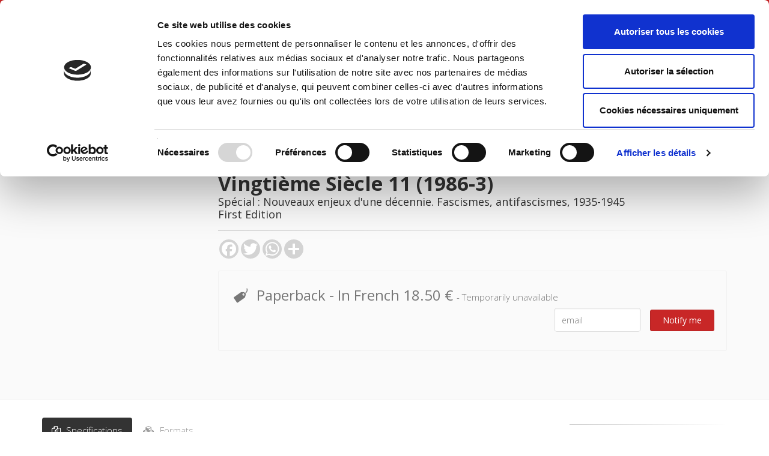

--- FILE ---
content_type: text/css
request_url: https://www.pressesdesciencespo.fr/gcshared/GCresponsiveV1/fonts/fontello/css/fontello.css
body_size: 35245
content:
@font-face {
  font-family: 'fontello';
  src: url('../font/fontello.eot?46462644');
  src: url('../font/fontello.eot?46462644#iefix') format('embedded-opentype'),
       url('../font/fontello.woff?46462644') format('woff'),
       url('../font/fontello.ttf?46462644') format('truetype'),
       url('../font/fontello.svg?46462644#fontello') format('svg');
  font-weight: normal;
  font-style: normal;
}
/* Chrome hack: SVG is rendered more smooth in Windozze. 100% magic, uncomment if you need it. */
/* Note, that will break hinting! In other OS-es font will be not as sharp as it could be */
/*
@media screen and (-webkit-min-device-pixel-ratio:0) {
  @font-face {
    font-family: 'fontello';
    src: url('../font/fontello.svg?46462644#fontello') format('svg');
  }
}
*/
 
 [class^="icon-"]:before, [class*=" icon-"]:before {
  font-family: "fontello";
  font-style: normal;
  font-weight: normal;
  speak: none;
 
  display: inline-block;
  text-decoration: inherit;
  width: 1em;
  margin-right: .2em;
  text-align: center;
  /* opacity: .8; */
 
  /* For safety - reset parent styles, that can break glyph codes*/
  font-variant: normal;
  text-transform: none;
     
  /* fix buttons height, for twitter bootstrap */
  /*line-height: 1em;*/
 
  /* Animation center compensation - margins should be symmetric */
  /* remove if not needed */
  margin-left: .2em;
 
  /* you can be more comfortable with increased icons size */
  /* font-size: 120%; */
 
  /* Uncomment for 3D effect */
  /* text-shadow: 1px 1px 1px rgba(127, 127, 127, 0.3); */
}
 
.icon-note:before { content: '\e800'; } /* '' */
.icon-note-beamed:before { content: '\e801'; } /* '' */
.icon-music:before { content: '\e802'; } /* '' */
.icon-search:before { content: '\e803'; } /* '' */
.icon-flashlight:before { content: '\e804'; } /* '' */
.icon-mail:before { content: '\e805'; } /* '' */
.icon-heart:before { content: '\e806'; } /* '' */
.icon-heart-empty:before { content: '\e807'; } /* '' */
.icon-star:before { content: '\e808'; } /* '' */
.icon-star-empty:before { content: '\e809'; } /* '' */
.icon-user:before { content: '\e80a'; } /* '' */
.icon-users:before { content: '\e80b'; } /* '' */
.icon-user-add:before { content: '\e80c'; } /* '' */
.icon-video:before { content: '\e80d'; } /* '' */
.icon-picture:before { content: '\e80e'; } /* '' */
.icon-camera:before { content: '\e80f'; } /* '' */
.icon-layout:before { content: '\e810'; } /* '' */
.icon-menu:before { content: '\e811'; } /* '' */
.icon-check:before { content: '\e812'; } /* '' */
.icon-cancel-circled:before { content: '\e813'; } /* '' */
.icon-cancel-squared:before { content: '\e814'; } /* '' */
.icon-plus:before { content: '\e815'; } /* '' */
.icon-plus-circled:before { content: '\e816'; } /* '' */
.icon-plus-squared:before { content: '\e817'; } /* '' */
.icon-minus:before { content: '\e818'; } /* '' */
.icon-minus-circled:before { content: '\e819'; } /* '' */
.icon-minus-squared:before { content: '\e81a'; } /* '' */
.icon-help:before { content: '\e81b'; } /* '' */
.icon-help-circled:before { content: '\e81c'; } /* '' */
.icon-info:before { content: '\e81d'; } /* '' */
.icon-info-circled:before { content: '\e81e'; } /* '' */
.icon-back:before { content: '\e81f'; } /* '' */
.icon-home:before { content: '\e820'; } /* '' */
.icon-link:before { content: '\e821'; } /* '' */
.icon-attach:before { content: '\e822'; } /* '' */
.icon-lock:before { content: '\e823'; } /* '' */
.icon-lock-open:before { content: '\e824'; } /* '' */
.icon-eye:before { content: '\e825'; } /* '' */
.icon-bookmark:before { content: '\e826'; } /* '' */
.icon-bookmarks:before { content: '\e827'; } /* '' */
.icon-flag:before { content: '\e828'; } /* '' */
.icon-thumbs-up:before { content: '\e829'; } /* '' */
.icon-thumbs-down:before { content: '\e82a'; } /* '' */
.icon-download:before { content: '\e82b'; } /* '' */
.icon-upload:before { content: '\e82c'; } /* '' */
.icon-upload-cloud:before { content: '\e82d'; } /* '' */
.icon-reply:before { content: '\e82e'; } /* '' */
.icon-reply-all:before { content: '\e82f'; } /* '' */
.icon-forward:before { content: '\e830'; } /* '' */
.icon-quote:before { content: '\e831'; } /* '' */
.icon-code:before { content: '\e832'; } /* '' */
.icon-export:before { content: '\e833'; } /* '' */
.icon-pencil:before { content: '\e834'; } /* '' */
.icon-feather:before { content: '\e835'; } /* '' */
.icon-print:before { content: '\e836'; } /* '' */
.icon-retweet:before { content: '\e837'; } /* '' */
.icon-keyboard:before { content: '\e838'; } /* '' */
.icon-chat:before { content: '\e839'; } /* '' */
.icon-bell:before { content: '\e83a'; } /* '' */
.icon-attention:before { content: '\e83b'; } /* '' */
.icon-alert:before { content: '\e83c'; } /* '' */
.icon-vcard:before { content: '\e83d'; } /* '' */
.icon-address:before { content: '\e83e'; } /* '' */
.icon-location:before { content: '\e83f'; } /* '' */
.icon-map:before { content: '\e840'; } /* '' */
.icon-direction:before { content: '\e841'; } /* '' */
.icon-compass:before { content: '\e842'; } /* '' */
.icon-cup:before { content: '\e843'; } /* '' */
.icon-trash:before { content: '\e844'; } /* '' */
.icon-doc:before { content: '\e845'; } /* '' */
.icon-docs:before { content: '\e846'; } /* '' */
.icon-doc-landscape:before { content: '\e847'; } /* '' */
.icon-doc-text:before { content: '\e848'; } /* '' */
.icon-doc-text-inv:before { content: '\e849'; } /* '' */
.icon-newspaper:before { content: '\e84a'; } /* '' */
.icon-book-open:before { content: '\e84b'; } /* '' */
.icon-folder:before { content: '\e84c'; } /* '' */
.icon-archive:before { content: '\e84d'; } /* '' */
.icon-box:before { content: '\e84e'; } /* '' */
.icon-rss:before { content: '\e84f'; } /* '' */
.icon-phone:before { content: '\e850'; } /* '' */
.icon-cog:before { content: '\e851'; } /* '' */
.icon-tools:before { content: '\e852'; } /* '' */
.icon-share:before { content: '\e853'; } /* '' */
.icon-shareable:before { content: '\e854'; } /* '' */
.icon-basket:before { content: '\e855'; } /* '' */
.icon-bag:before { content: '\e856'; } /* '' */
.icon-calendar:before { content: '\e857'; } /* '' */
.icon-login:before { content: '\e858'; } /* '' */
.icon-logout:before { content: '\e859'; } /* '' */
.icon-mic:before { content: '\e85a'; } /* '' */
.icon-mute:before { content: '\e85b'; } /* '' */
.icon-sound:before { content: '\e85c'; } /* '' */
.icon-volume:before { content: '\e85d'; } /* '' */
.icon-clock:before { content: '\e85e'; } /* '' */
.icon-lamp:before { content: '\e85f'; } /* '' */
.icon-light-down:before { content: '\e860'; } /* '' */
.icon-light-up:before { content: '\e861'; } /* '' */
.icon-adjust:before { content: '\e862'; } /* '' */
.icon-block:before { content: '\e863'; } /* '' */
.icon-resize-full:before { content: '\e864'; } /* '' */
.icon-resize-small:before { content: '\e865'; } /* '' */
.icon-popup:before { content: '\e866'; } /* '' */
.icon-publish:before { content: '\e867'; } /* '' */
.icon-window:before { content: '\e868'; } /* '' */
.icon-arrow-combo:before { content: '\e869'; } /* '' */
.icon-down-circled:before { content: '\e86a'; } /* '' */
.icon-left-circled:before { content: '\e86b'; } /* '' */
.icon-right-circled:before { content: '\e86c'; } /* '' */
.icon-up-circled:before { content: '\e86d'; } /* '' */
.icon-down-open:before { content: '\e86e'; } /* '' */
.icon-left-open:before { content: '\e86f'; } /* '' */
.icon-right-open:before { content: '\e870'; } /* '' */
.icon-up-open:before { content: '\e871'; } /* '' */
.icon-left-open-mini:before { content: '\e872'; } /* '' */
.icon-right-open-mini:before { content: '\e873'; } /* '' */
.icon-up-open-mini:before { content: '\e874'; } /* '' */
.icon-down-open-big:before { content: '\e875'; } /* '' */
.icon-left-open-big:before { content: '\e876'; } /* '' */
.icon-right-open-big:before { content: '\e877'; } /* '' */
.icon-up-open-big:before { content: '\e878'; } /* '' */
.icon-down:before { content: '\e879'; } /* '' */
.icon-left:before { content: '\e87a'; } /* '' */
.icon-right:before { content: '\e87b'; } /* '' */
.icon-up:before { content: '\e87c'; } /* '' */
.icon-down-dir:before { content: '\e87d'; } /* '' */
.icon-left-dir:before { content: '\e87e'; } /* '' */
.icon-right-dir:before { content: '\e87f'; } /* '' */
.icon-up-dir:before { content: '\e880'; } /* '' */
.icon-down-bold:before { content: '\e881'; } /* '' */
.icon-left-bold:before { content: '\e882'; } /* '' */
.icon-right-bold:before { content: '\e883'; } /* '' */
.icon-up-bold:before { content: '\e884'; } /* '' */
.icon-left-thin:before { content: '\e885'; } /* '' */
.icon-right-thin:before { content: '\e886'; } /* '' */
.icon-up-thin:before { content: '\e887'; } /* '' */
.icon-ccw:before { content: '\e888'; } /* '' */
.icon-cw:before { content: '\e889'; } /* '' */
.icon-arrows-ccw:before { content: '\e88a'; } /* '' */
.icon-level-down:before { content: '\e88b'; } /* '' */
.icon-level-up:before { content: '\e88c'; } /* '' */
.icon-shuffle:before { content: '\e88d'; } /* '' */
.icon-loop:before { content: '\e88e'; } /* '' */
.icon-switch:before { content: '\e88f'; } /* '' */
.icon-play:before { content: '\e890'; } /* '' */
.icon-stop:before { content: '\e891'; } /* '' */
.icon-pause:before { content: '\e892'; } /* '' */
.icon-record:before { content: '\e893'; } /* '' */
.icon-to-end:before { content: '\e894'; } /* '' */
.icon-to-start:before { content: '\e895'; } /* '' */
.icon-fast-forward:before { content: '\e896'; } /* '' */
.icon-fast-backward:before { content: '\e897'; } /* '' */
.icon-progress-1:before { content: '\e898'; } /* '' */
.icon-progress-2:before { content: '\e899'; } /* '' */
.icon-progress-3:before { content: '\e89a'; } /* '' */
.icon-target:before { content: '\e89b'; } /* '' */
.icon-palette:before { content: '\e89c'; } /* '' */
.icon-list:before { content: '\e89d'; } /* '' */
.icon-list-add:before { content: '\e89e'; } /* '' */
.icon-signal:before { content: '\e89f'; } /* '' */
.icon-trophy:before { content: '\e8a0'; } /* '' */
.icon-battery:before { content: '\e8a1'; } /* '' */
.icon-back-in-time:before { content: '\e8a2'; } /* '' */
.icon-monitor:before { content: '\e8a3'; } /* '' */
.icon-mobile:before { content: '\e8a4'; } /* '' */
.icon-network:before { content: '\e8a5'; } /* '' */
.icon-cd:before { content: '\e8a6'; } /* '' */
.icon-inbox:before { content: '\e8a7'; } /* '' */
.icon-install:before { content: '\e8a8'; } /* '' */
.icon-globe:before { content: '\e8a9'; } /* '' */
.icon-cloud:before { content: '\e8aa'; } /* '' */
.icon-flash:before { content: '\e8ab'; } /* '' */
.icon-moon:before { content: '\e8ac'; } /* '' */
.icon-flight:before { content: '\e8ad'; } /* '' */
.icon-paper-plane:before { content: '\e8ae'; } /* '' */
.icon-leaf:before { content: '\e8af'; } /* '' */
.icon-lifebuoy:before { content: '\e8b0'; } /* '' */
.icon-mouse:before { content: '\e8b1'; } /* '' */
.icon-briefcase:before { content: '\e8b2'; } /* '' */
.icon-suitcase:before { content: '\e8b3'; } /* '' */
.icon-dot:before { content: '\e8b4'; } /* '' */
.icon-dot-2:before { content: '\e8b5'; } /* '' */
.icon-dot-3:before { content: '\e8b6'; } /* '' */
.icon-brush:before { content: '\e8b7'; } /* '' */
.icon-magnet:before { content: '\e8b8'; } /* '' */
.icon-infinity:before { content: '\e8b9'; } /* '' */
.icon-erase:before { content: '\e8ba'; } /* '' */
.icon-chart-pie:before { content: '\e8bb'; } /* '' */
.icon-chart-line:before { content: '\e8bc'; } /* '' */
.icon-chart-bar:before { content: '\e8bd'; } /* '' */
.icon-tape:before { content: '\e8be'; } /* '' */
.icon-graduation-cap:before { content: '\e8bf'; } /* '' */
.icon-language:before { content: '\e8c0'; } /* '' */
.icon-ticket:before { content: '\e8c1'; } /* '' */
.icon-water:before { content: '\e8c2'; } /* '' */
.icon-droplet:before { content: '\e8c3'; } /* '' */
.icon-air:before { content: '\e8c4'; } /* '' */
.icon-credit-card:before { content: '\e8c5'; } /* '' */
.icon-floppy:before { content: '\e8c6'; } /* '' */
.icon-clipboard:before { content: '\e8c7'; } /* '' */
.icon-megaphone:before { content: '\e8c8'; } /* '' */
.icon-database:before { content: '\e8c9'; } /* '' */
.icon-drive:before { content: '\e8ca'; } /* '' */
.icon-bucket:before { content: '\e8cb'; } /* '' */
.icon-thermometer:before { content: '\e8cc'; } /* '' */
.icon-key:before { content: '\e8cd'; } /* '' */
.icon-flow-cascade:before { content: '\e8ce'; } /* '' */
.icon-flow-branch:before { content: '\e8cf'; } /* '' */
.icon-flow-tree:before { content: '\e8d0'; } /* '' */
.icon-flow-parallel:before { content: '\e8d1'; } /* '' */
.icon-rocket:before { content: '\e8d2'; } /* '' */
.icon-gauge:before { content: '\e8d3'; } /* '' */
.icon-traffic-cone:before { content: '\e8d4'; } /* '' */
.icon-cc:before { content: '\e8d5'; } /* '' */
.icon-cc-by:before { content: '\e8d6'; } /* '' */
.icon-cc-nc:before { content: '\e8d7'; } /* '' */
.icon-cc-nc-eu:before { content: '\e8d8'; } /* '' */
.icon-cc-nc-jp:before { content: '\e8d9'; } /* '' */
.icon-cc-sa:before { content: '\e8da'; } /* '' */
.icon-cc-nd:before { content: '\e8db'; } /* '' */
.icon-cc-pd:before { content: '\e8dc'; } /* '' */
.icon-cc-zero:before { content: '\e8dd'; } /* '' */
.icon-cc-share:before { content: '\e8de'; } /* '' */
.icon-cc-remix:before { content: '\e8df'; } /* '' */
.icon-github:before { content: '\e8e0'; } /* '' */
.icon-github-circled:before { content: '\e8e1'; } /* '' */
.icon-flickr:before { content: '\e8e2'; } /* '' */
.icon-flickr-circled:before { content: '\e8e3'; } /* '' */
.icon-vimeo-circled:before { content: '\e8e4'; } /* '' */
.icon-twitter:before { content: '\e8e5'; } /* '' */
.icon-twitter-circled:before { content: '\e8e6'; } /* '' */
.icon-facebook:before { content: '\e8e7'; } /* '' */
.icon-facebook-circled:before { content: '\e8e8'; } /* '' */
.icon-facebook-squared:before { content: '\e8e9'; } /* '' */
.icon-gplus:before { content: '\e8ea'; } /* '' */
.icon-gplus-circled:before { content: '\e8eb'; } /* '' */
.icon-pinterest:before { content: '\e8ec'; } /* '' */
.icon-pinterest-circled:before { content: '\e8ed'; } /* '' */
.icon-tumblr:before { content: '\e8ee'; } /* '' */
.icon-tumblr-circled:before { content: '\e8ef'; } /* '' */
.icon-linkedin:before { content: '\e8f0'; } /* '' */
.icon-linkedin-circled:before { content: '\e8f1'; } /* '' */
.icon-dribbble:before { content: '\e8f2'; } /* '' */
.icon-dribbble-circled:before { content: '\e8f3'; } /* '' */
.icon-stumbleupon:before { content: '\e8f4'; } /* '' */
.icon-stumbleupon-circled:before { content: '\e8f5'; } /* '' */
.icon-lastfm:before { content: '\e8f6'; } /* '' */
.icon-rdio:before { content: '\e8f7'; } /* '' */
.icon-rdio-circled:before { content: '\e8f8'; } /* '' */
.icon-spotify:before { content: '\e8f9'; } /* '' */
.icon-spotify-circled:before { content: '\e8fa'; } /* '' */
.icon-qq:before { content: '\e8fb'; } /* '' */
.icon-instagram:before { content: '\e8fc'; } /* '' */
.icon-dropbox:before { content: '\e8fd'; } /* '' */
.icon-evernote:before { content: '\e8fe'; } /* '' */
.icon-flattr:before { content: '\e8ff'; } /* '' */
.icon-skype:before { content: '\e900'; } /* '' */
.icon-skype-circled:before { content: '\e901'; } /* '' */
.icon-renren:before { content: '\e902'; } /* '' */
.icon-sina-weibo:before { content: '\e903'; } /* '' */
.icon-paypal:before { content: '\e904'; } /* '' */
.icon-picasa:before { content: '\e905'; } /* '' */
.icon-soundcloud:before { content: '\e906'; } /* '' */
.icon-mixi:before { content: '\e907'; } /* '' */
.icon-behance:before { content: '\e908'; } /* '' */
.icon-google-circles:before { content: '\e909'; } /* '' */
.icon-smashing:before { content: '\e90a'; } /* '' */
.icon-sweden:before { content: '\e90b'; } /* '' */
.icon-db-shape:before { content: '\e90c'; } /* '' */
.icon-logo-db:before { content: '\e90d'; } /* '' */
.icon-flow-line:before { content: '\e90e'; } /* '' */
.icon-vimeo:before { content: '\e90f'; } /* '' */
.icon-lastfm-circled:before { content: '\e910'; } /* '' */
.icon-vkontakte:before { content: '\e911'; } /* '' */
.icon-cancel:before { content: '\e912'; } /* '' */
.icon-tag:before { content: '\e913'; } /* '' */
.icon-comment:before { content: '\e914'; } /* '' */
.icon-book:before { content: '\e915'; } /* '' */
.icon-hourglass:before { content: '\e916'; } /* '' */
.icon-down-open-mini:before { content: '\e917'; } /* '' */
.icon-down-thin:before { content: '\e918'; } /* '' */
.icon-progress-0:before { content: '\e919'; } /* '' */
.icon-cloud-thunder:before { content: '\e91a'; } /* '' */
.icon-chart-area:before { content: '\e91b'; } /* '' */
.icon-music-outline:before { content: '\e91c'; } /* '' */
.icon-music-1:before { content: '\e91d'; } /* '' */
.icon-search-outline:before { content: '\e91e'; } /* '' */
.icon-search-1:before { content: '\e91f'; } /* '' */
.icon-mail-1:before { content: '\e920'; } /* '' */
.icon-heart-1:before { content: '\e921'; } /* '' */
.icon-heart-filled:before { content: '\e922'; } /* '' */
.icon-star-1:before { content: '\e923'; } /* '' */
.icon-star-filled:before { content: '\e924'; } /* '' */
.icon-user-outline:before { content: '\e925'; } /* '' */
.icon-user-1:before { content: '\e926'; } /* '' */
.icon-users-outline:before { content: '\e927'; } /* '' */
.icon-users-1:before { content: '\e928'; } /* '' */
.icon-user-add-outline:before { content: '\e929'; } /* '' */
.icon-user-add-1:before { content: '\e92a'; } /* '' */
.icon-user-delete-outline:before { content: '\e92b'; } /* '' */
.icon-user-delete:before { content: '\e92c'; } /* '' */
.icon-video-1:before { content: '\e92d'; } /* '' */
.icon-videocam-outline:before { content: '\e92e'; } /* '' */
.icon-videocam:before { content: '\e92f'; } /* '' */
.icon-picture-outline:before { content: '\e930'; } /* '' */
.icon-picture-1:before { content: '\e931'; } /* '' */
.icon-camera-outline:before { content: '\e932'; } /* '' */
.icon-camera-1:before { content: '\e933'; } /* '' */
.icon-th-outline:before { content: '\e934'; } /* '' */
.icon-th:before { content: '\e935'; } /* '' */
.icon-th-large-outline:before { content: '\e936'; } /* '' */
.icon-th-large:before { content: '\e937'; } /* '' */
.icon-th-list-outline:before { content: '\e938'; } /* '' */
.icon-th-list:before { content: '\e939'; } /* '' */
.icon-ok-outline:before { content: '\e93a'; } /* '' */
.icon-ok:before { content: '\e93b'; } /* '' */
.icon-cancel-outline:before { content: '\e93c'; } /* '' */
.icon-cancel-1:before { content: '\e93d'; } /* '' */
.icon-cancel-alt:before { content: '\e93e'; } /* '' */
.icon-cancel-alt-filled:before { content: '\e93f'; } /* '' */
.icon-cancel-circled-outline:before { content: '\e940'; } /* '' */
.icon-cancel-circled-1:before { content: '\e941'; } /* '' */
.icon-plus-outline:before { content: '\e942'; } /* '' */
.icon-plus-1:before { content: '\e943'; } /* '' */
.icon-minus-outline:before { content: '\e944'; } /* '' */
.icon-minus-1:before { content: '\e945'; } /* '' */
.icon-divide-outline:before { content: '\e946'; } /* '' */
.icon-divide:before { content: '\e947'; } /* '' */
.icon-eq-outline:before { content: '\e948'; } /* '' */
.icon-eq:before { content: '\e949'; } /* '' */
.icon-info-outline:before { content: '\e94a'; } /* '' */
.icon-info-1:before { content: '\e94b'; } /* '' */
.icon-home-outline:before { content: '\e94c'; } /* '' */
.icon-home-1:before { content: '\e94d'; } /* '' */
.icon-link-outline:before { content: '\e94e'; } /* '' */
.icon-link-1:before { content: '\e94f'; } /* '' */
.icon-attach-outline:before { content: '\e950'; } /* '' */
.icon-attach-1:before { content: '\e951'; } /* '' */
.icon-lock-1:before { content: '\e952'; } /* '' */
.icon-lock-filled:before { content: '\e953'; } /* '' */
.icon-lock-open-1:before { content: '\e954'; } /* '' */
.icon-lock-open-filled:before { content: '\e955'; } /* '' */
.icon-pin-outline:before { content: '\e956'; } /* '' */
.icon-pin:before { content: '\e957'; } /* '' */
.icon-eye-outline:before { content: '\e958'; } /* '' */
.icon-eye-1:before { content: '\e959'; } /* '' */
.icon-tag-1:before { content: '\e95a'; } /* '' */
.icon-tags:before { content: '\e95b'; } /* '' */
.icon-bookmark-1:before { content: '\e95c'; } /* '' */
.icon-flag-1:before { content: '\e95d'; } /* '' */
.icon-flag-filled:before { content: '\e95e'; } /* '' */
.icon-thumbs-up-1:before { content: '\e95f'; } /* '' */
.icon-thumbs-down-1:before { content: '\e960'; } /* '' */
.icon-download-outline:before { content: '\e961'; } /* '' */
.icon-download-1:before { content: '\e962'; } /* '' */
.icon-upload-outline:before { content: '\e963'; } /* '' */
.icon-upload-1:before { content: '\e964'; } /* '' */
.icon-upload-cloud-outline:before { content: '\e965'; } /* '' */
.icon-upload-cloud-1:before { content: '\e966'; } /* '' */
.icon-reply-outline:before { content: '\e967'; } /* '' */
.icon-reply-1:before { content: '\e968'; } /* '' */
.icon-forward-outline:before { content: '\e969'; } /* '' */
.icon-forward-1:before { content: '\e96a'; } /* '' */
.icon-code-outline:before { content: '\e96b'; } /* '' */
.icon-code-1:before { content: '\e96c'; } /* '' */
.icon-export-outline:before { content: '\e96d'; } /* '' */
.icon-export-1:before { content: '\e96e'; } /* '' */
.icon-pencil-1:before { content: '\e96f'; } /* '' */
.icon-pen:before { content: '\e970'; } /* '' */
.icon-feather-1:before { content: '\e971'; } /* '' */
.icon-edit:before { content: '\e972'; } /* '' */
.icon-print-1:before { content: '\e973'; } /* '' */
.icon-comment-1:before { content: '\e974'; } /* '' */
.icon-chat-1:before { content: '\e975'; } /* '' */
.icon-chat-alt:before { content: '\e976'; } /* '' */
.icon-bell-1:before { content: '\e977'; } /* '' */
.icon-attention-1:before { content: '\e978'; } /* '' */
.icon-attention-filled:before { content: '\e979'; } /* '' */
.icon-warning-empty:before { content: '\e97a'; } /* '' */
.icon-warning:before { content: '\e97b'; } /* '' */
.icon-contacts:before { content: '\e97c'; } /* '' */
.icon-vcard-1:before { content: '\e97d'; } /* '' */
.icon-address-1:before { content: '\e97e'; } /* '' */
.icon-location-outline:before { content: '\e97f'; } /* '' */
.icon-location-1:before { content: '\e980'; } /* '' */
.icon-map-1:before { content: '\e981'; } /* '' */
.icon-direction-outline:before { content: '\e982'; } /* '' */
.icon-direction-1:before { content: '\e983'; } /* '' */
.icon-compass-1:before { content: '\e984'; } /* '' */
.icon-trash-1:before { content: '\e985'; } /* '' */
.icon-doc-1:before { content: '\e986'; } /* '' */
.icon-doc-text-1:before { content: '\e987'; } /* '' */
.icon-doc-add:before { content: '\e988'; } /* '' */
.icon-doc-remove:before { content: '\e989'; } /* '' */
.icon-news:before { content: '\e98a'; } /* '' */
.icon-folder-1:before { content: '\e98b'; } /* '' */
.icon-folder-add:before { content: '\e98c'; } /* '' */
.icon-folder-delete:before { content: '\e98d'; } /* '' */
.icon-archive-1:before { content: '\e98e'; } /* '' */
.icon-box-1:before { content: '\e98f'; } /* '' */
.icon-rss-outline:before { content: '\e990'; } /* '' */
.icon-rss-1:before { content: '\e991'; } /* '' */
.icon-phone-outline:before { content: '\e992'; } /* '' */
.icon-phone-1:before { content: '\e993'; } /* '' */
.icon-menu-outline:before { content: '\e994'; } /* '' */
.icon-menu-1:before { content: '\e995'; } /* '' */
.icon-cog-outline:before { content: '\e996'; } /* '' */
.icon-cog-1:before { content: '\e997'; } /* '' */
.icon-wrench-outline:before { content: '\e998'; } /* '' */
.icon-wrench:before { content: '\e999'; } /* '' */
.icon-basket-1:before { content: '\e99a'; } /* '' */
.icon-calendar-outlilne:before { content: '\e99b'; } /* '' */
.icon-calendar-1:before { content: '\e99c'; } /* '' */
.icon-mic-outline:before { content: '\e99d'; } /* '' */
.icon-mic-1:before { content: '\e99e'; } /* '' */
.icon-volume-off:before { content: '\e99f'; } /* '' */
.icon-volume-low:before { content: '\e9a0'; } /* '' */
.icon-volume-middle:before { content: '\e9a1'; } /* '' */
.icon-volume-high:before { content: '\e9a2'; } /* '' */
.icon-headphones:before { content: '\e9a3'; } /* '' */
.icon-clock-1:before { content: '\e9a4'; } /* '' */
.icon-wristwatch:before { content: '\e9a5'; } /* '' */
.icon-stopwatch:before { content: '\e9a6'; } /* '' */
.icon-lightbulb:before { content: '\e9a7'; } /* '' */
.icon-block-outline:before { content: '\e9a8'; } /* '' */
.icon-block-1:before { content: '\e9a9'; } /* '' */
.icon-resize-full-outline:before { content: '\e9aa'; } /* '' */
.icon-resize-full-1:before { content: '\e9ab'; } /* '' */
.icon-resize-normal-outline:before { content: '\e9ac'; } /* '' */
.icon-resize-normal:before { content: '\e9ad'; } /* '' */
.icon-move-outline:before { content: '\e9ae'; } /* '' */
.icon-move:before { content: '\e9af'; } /* '' */
.icon-popup-1:before { content: '\e9b0'; } /* '' */
.icon-zoom-in-outline:before { content: '\e9b1'; } /* '' */
.icon-zoom-in:before { content: '\e9b2'; } /* '' */
.icon-zoom-out-outline:before { content: '\e9b3'; } /* '' */
.icon-zoom-out:before { content: '\e9b4'; } /* '' */
.icon-popup-2:before { content: '\e9b5'; } /* '' */
.icon-left-open-outline:before { content: '\e9b6'; } /* '' */
.icon-left-open-1:before { content: '\e9b7'; } /* '' */
.icon-right-open-outline:before { content: '\e9b8'; } /* '' */
.icon-right-open-1:before { content: '\e9b9'; } /* '' */
.icon-down-1:before { content: '\e9ba'; } /* '' */
.icon-left-1:before { content: '\e9bb'; } /* '' */
.icon-right-1:before { content: '\e9bc'; } /* '' */
.icon-up-1:before { content: '\e9bd'; } /* '' */
.icon-down-outline:before { content: '\e9be'; } /* '' */
.icon-left-outline:before { content: '\e9bf'; } /* '' */
.icon-right-outline:before { content: '\e9c0'; } /* '' */
.icon-up-outline:before { content: '\e9c1'; } /* '' */
.icon-down-small:before { content: '\e9c2'; } /* '' */
.icon-left-small:before { content: '\e9c3'; } /* '' */
.icon-right-small:before { content: '\e9c4'; } /* '' */
.icon-up-small:before { content: '\e9c5'; } /* '' */
.icon-cw-outline:before { content: '\e9c6'; } /* '' */
.icon-cw-1:before { content: '\e9c7'; } /* '' */
.icon-arrows-cw-outline:before { content: '\e9c8'; } /* '' */
.icon-arrows-cw:before { content: '\e9c9'; } /* '' */
.icon-loop-outline:before { content: '\e9ca'; } /* '' */
.icon-loop-1:before { content: '\e9cb'; } /* '' */
.icon-loop-alt-outline:before { content: '\e9cc'; } /* '' */
.icon-loop-alt:before { content: '\e9cd'; } /* '' */
.icon-shuffle-1:before { content: '\e9ce'; } /* '' */
.icon-play-outline:before { content: '\e9cf'; } /* '' */
.icon-play-1:before { content: '\e9d0'; } /* '' */
.icon-stop-outline:before { content: '\e9d1'; } /* '' */
.icon-stop-1:before { content: '\e9d2'; } /* '' */
.icon-pause-outline:before { content: '\e9d3'; } /* '' */
.icon-pause-1:before { content: '\e9d4'; } /* '' */
.icon-fast-fw-outline:before { content: '\e9d5'; } /* '' */
.icon-fast-fw:before { content: '\e9d6'; } /* '' */
.icon-rewind-outline:before { content: '\e9d7'; } /* '' */
.icon-rewind:before { content: '\e9d8'; } /* '' */
.icon-record-outline:before { content: '\e9d9'; } /* '' */
.icon-record-1:before { content: '\e9da'; } /* '' */
.icon-eject-outline:before { content: '\e9db'; } /* '' */
.icon-eject:before { content: '\e9dc'; } /* '' */
.icon-eject-alt-outline:before { content: '\e9dd'; } /* '' */
.icon-eject-alt:before { content: '\e9de'; } /* '' */
.icon-bat1:before { content: '\e9df'; } /* '' */
.icon-bat2:before { content: '\e9e0'; } /* '' */
.icon-bat3:before { content: '\e9e1'; } /* '' */
.icon-bat4:before { content: '\e9e2'; } /* '' */
.icon-bat-charge:before { content: '\e9e3'; } /* '' */
.icon-plug:before { content: '\e9e4'; } /* '' */
.icon-target-outline:before { content: '\e9e5'; } /* '' */
.icon-target-1:before { content: '\e9e6'; } /* '' */
.icon-wifi-outline:before { content: '\e9e7'; } /* '' */
.icon-wifi:before { content: '\e9e8'; } /* '' */
.icon-desktop:before { content: '\e9e9'; } /* '' */
.icon-laptop:before { content: '\e9ea'; } /* '' */
.icon-tablet:before { content: '\e9eb'; } /* '' */
.icon-mobile-1:before { content: '\e9ec'; } /* '' */
.icon-contrast:before { content: '\e9ed'; } /* '' */
.icon-globe-outline:before { content: '\e9ee'; } /* '' */
.icon-globe-1:before { content: '\e9ef'; } /* '' */
.icon-globe-alt-outline:before { content: '\e9f0'; } /* '' */
.icon-globe-alt:before { content: '\e9f1'; } /* '' */
.icon-sun:before { content: '\e9f2'; } /* '' */
.icon-sun-filled:before { content: '\e9f3'; } /* '' */
.icon-cloud-1:before { content: '\e9f4'; } /* '' */
.icon-flash-outline:before { content: '\e9f5'; } /* '' */
.icon-flash-1:before { content: '\e9f6'; } /* '' */
.icon-moon-1:before { content: '\e9f7'; } /* '' */
.icon-waves-outline:before { content: '\e9f8'; } /* '' */
.icon-waves:before { content: '\e9f9'; } /* '' */
.icon-rain:before { content: '\e9fa'; } /* '' */
.icon-cloud-sun:before { content: '\e9fb'; } /* '' */
.icon-drizzle:before { content: '\e9fc'; } /* '' */
.icon-snow:before { content: '\e9fd'; } /* '' */
.icon-cloud-flash:before { content: '\e9fe'; } /* '' */
.icon-cloud-wind:before { content: '\e9ff'; } /* '' */
.icon-wind:before { content: '\ea00'; } /* '' */
.icon-plane-outline:before { content: '\ea01'; } /* '' */
.icon-plane:before { content: '\ea02'; } /* '' */
.icon-leaf-1:before { content: '\ea03'; } /* '' */
.icon-lifebuoy-1:before { content: '\ea04'; } /* '' */
.icon-briefcase-1:before { content: '\ea05'; } /* '' */
.icon-brush-1:before { content: '\ea06'; } /* '' */
.icon-pipette:before { content: '\ea07'; } /* '' */
.icon-power-outline:before { content: '\ea08'; } /* '' */
.icon-power:before { content: '\ea09'; } /* '' */
.icon-check-outline:before { content: '\ea0a'; } /* '' */
.icon-check-1:before { content: '\ea0b'; } /* '' */
.icon-gift:before { content: '\ea0c'; } /* '' */
.icon-temperatire:before { content: '\ea0d'; } /* '' */
.icon-chart-outline:before { content: '\ea0e'; } /* '' */
.icon-chart:before { content: '\ea0f'; } /* '' */
.icon-chart-alt-outline:before { content: '\ea10'; } /* '' */
.icon-chart-alt:before { content: '\ea11'; } /* '' */
.icon-chart-bar-outline:before { content: '\ea12'; } /* '' */
.icon-chart-bar-1:before { content: '\ea13'; } /* '' */
.icon-chart-pie-outline:before { content: '\ea14'; } /* '' */
.icon-chart-pie-1:before { content: '\ea15'; } /* '' */
.icon-ticket-1:before { content: '\ea16'; } /* '' */
.icon-credit-card-1:before { content: '\ea17'; } /* '' */
.icon-clipboard-1:before { content: '\ea18'; } /* '' */
.icon-database-1:before { content: '\ea19'; } /* '' */
.icon-key-outline:before { content: '\ea1a'; } /* '' */
.icon-key-1:before { content: '\ea1b'; } /* '' */
.icon-flow-split:before { content: '\ea1c'; } /* '' */
.icon-flow-merge:before { content: '\ea1d'; } /* '' */
.icon-flow-parallel-1:before { content: '\ea1e'; } /* '' */
.icon-flow-cross:before { content: '\ea1f'; } /* '' */
.icon-certificate-outline:before { content: '\ea20'; } /* '' */
.icon-certificate:before { content: '\ea21'; } /* '' */
.icon-scissors-outline:before { content: '\ea22'; } /* '' */
.icon-scissors:before { content: '\ea23'; } /* '' */
.icon-flask:before { content: '\ea24'; } /* '' */
.icon-wine:before { content: '\ea25'; } /* '' */
.icon-coffee:before { content: '\ea26'; } /* '' */
.icon-beer:before { content: '\ea27'; } /* '' */
.icon-anchor-outline:before { content: '\ea28'; } /* '' */
.icon-anchor:before { content: '\ea29'; } /* '' */
.icon-puzzle-outline:before { content: '\ea2a'; } /* '' */
.icon-puzzle:before { content: '\ea2b'; } /* '' */
.icon-tree:before { content: '\ea2c'; } /* '' */
.icon-calculator:before { content: '\ea2d'; } /* '' */
.icon-infinity-outline:before { content: '\ea2e'; } /* '' */
.icon-infinity-1:before { content: '\ea2f'; } /* '' */
.icon-pi-outline:before { content: '\ea30'; } /* '' */
.icon-pi:before { content: '\ea31'; } /* '' */
.icon-at:before { content: '\ea32'; } /* '' */
.icon-at-circled:before { content: '\ea33'; } /* '' */
.icon-looped-square-outline:before { content: '\ea34'; } /* '' */
.icon-looped-square-interest:before { content: '\ea35'; } /* '' */
.icon-sort-alphabet-outline:before { content: '\ea36'; } /* '' */
.icon-sort-alphabet:before { content: '\ea37'; } /* '' */
.icon-sort-numeric-outline:before { content: '\ea38'; } /* '' */
.icon-sort-numeric:before { content: '\ea39'; } /* '' */
.icon-dribbble-circled-1:before { content: '\ea3a'; } /* '' */
.icon-dribbble-1:before { content: '\ea3b'; } /* '' */
.icon-facebook-circled-1:before { content: '\ea3c'; } /* '' */
.icon-facebook-1:before { content: '\ea3d'; } /* '' */
.icon-flickr-circled-1:before { content: '\ea3e'; } /* '' */
.icon-flickr-1:before { content: '\ea3f'; } /* '' */
.icon-github-circled-1:before { content: '\ea40'; } /* '' */
.icon-github-1:before { content: '\ea41'; } /* '' */
.icon-lastfm-circled-1:before { content: '\ea42'; } /* '' */
.icon-lastfm-1:before { content: '\ea43'; } /* '' */
.icon-linkedin-circled-1:before { content: '\ea44'; } /* '' */
.icon-linkedin-1:before { content: '\ea45'; } /* '' */
.icon-pinterest-circled-1:before { content: '\ea46'; } /* '' */
.icon-pinterest-1:before { content: '\ea47'; } /* '' */
.icon-skype-outline:before { content: '\ea48'; } /* '' */
.icon-skype-1:before { content: '\ea49'; } /* '' */
.icon-tumbler-circled:before { content: '\ea4a'; } /* '' */
.icon-tumbler:before { content: '\ea4b'; } /* '' */
.icon-twitter-circled-1:before { content: '\ea4c'; } /* '' */
.icon-twitter-1:before { content: '\ea4d'; } /* '' */
.icon-vimeo-circled-1:before { content: '\ea4e'; } /* '' */
.icon-vimeo-1:before { content: '\ea4f'; } /* '' */

--- FILE ---
content_type: application/x-javascript
request_url: https://www.pressesdesciencespo.fr/gcshared/GCresponsiveV1/plugins/fullcalendar/fullcalendar.min.js
body_size: 118884
content:
/*!
 * FullCalendar v2.9.0
 * Docs & License: http://fullcalendar.io/
 * (c) 2016 Adam Shaw
 */
!function(a){"function"==typeof define&&define.amd?define(["jquery","moment"],a):"object"==typeof exports?module.exports=a(require("jquery"),require("moment")):a(jQuery,moment)}(function(a,b){function c(a){return W(a,Ya)}function d(b){var c,d={views:b.views||{}};return a.each(b,function(b,e){"views"!=b&&(a.isPlainObject(e)&&!/(time|duration|interval)$/i.test(b)&&-1==a.inArray(b,Ya)?(c=null,a.each(e,function(a,e){/^(month|week|day|default|basic(Week|Day)?|agenda(Week|Day)?)$/.test(a)?(d.views[a]||(d.views[a]={}),d.views[a][b]=e):(c||(c={}),c[a]=e)}),c&&(d[b]=c)):d[b]=e)}),d}function e(a,b){b.left&&a.css({"border-left-width":1,"margin-left":b.left-1}),b.right&&a.css({"border-right-width":1,"margin-right":b.right-1})}function f(a){a.css({"margin-left":"","margin-right":"","border-left-width":"","border-right-width":""})}function g(){a("body").addClass("fc-not-allowed")}function h(){a("body").removeClass("fc-not-allowed")}function i(b,c,d){var e=Math.floor(c/b.length),f=Math.floor(c-e*(b.length-1)),g=[],h=[],i=[],k=0;j(b),b.each(function(c,d){var j=c===b.length-1?f:e,l=a(d).outerHeight(!0);j>l?(g.push(d),h.push(l),i.push(a(d).height())):k+=l}),d&&(c-=k,e=Math.floor(c/g.length),f=Math.floor(c-e*(g.length-1))),a(g).each(function(b,c){var d=b===g.length-1?f:e,j=h[b],k=i[b],l=d-(j-k);d>j&&a(c).height(l)})}function j(a){a.height("")}function k(b){var c=0;return b.find("> span").each(function(b,d){var e=a(d).outerWidth();e>c&&(c=e)}),c++,b.width(c),c}function l(a,b){var c,d=a.add(b);return d.css({position:"relative",left:-1}),c=a.outerHeight()-b.outerHeight(),d.css({position:"",left:""}),c}function m(b){var c=b.css("position"),d=b.parents().filter(function(){var b=a(this);return/(auto|scroll)/.test(b.css("overflow")+b.css("overflow-y")+b.css("overflow-x"))}).eq(0);return"fixed"!==c&&d.length?d:a(b[0].ownerDocument||document)}function n(a,b){var c=a.offset(),d=c.left-(b?b.left:0),e=c.top-(b?b.top:0);return{left:d,right:d+a.outerWidth(),top:e,bottom:e+a.outerHeight()}}function o(a,b){var c=a.offset(),d=q(a),e=c.left+t(a,"border-left-width")+d.left-(b?b.left:0),f=c.top+t(a,"border-top-width")+d.top-(b?b.top:0);return{left:e,right:e+a[0].clientWidth,top:f,bottom:f+a[0].clientHeight}}function p(a,b){var c=a.offset(),d=c.left+t(a,"border-left-width")+t(a,"padding-left")-(b?b.left:0),e=c.top+t(a,"border-top-width")+t(a,"padding-top")-(b?b.top:0);return{left:d,right:d+a.width(),top:e,bottom:e+a.height()}}function q(a){var b=a.innerWidth()-a[0].clientWidth,c={left:0,right:0,top:0,bottom:a.innerHeight()-a[0].clientHeight};return r()&&"rtl"==a.css("direction")?c.left=b:c.right=b,c}function r(){return null===Za&&(Za=s()),Za}function s(){var b=a("<div><div/></div>").css({position:"absolute",top:-1e3,left:0,border:0,padding:0,overflow:"scroll",direction:"rtl"}).appendTo("body"),c=b.children(),d=c.offset().left>b.offset().left;return b.remove(),d}function t(a,b){return parseFloat(a.css(b))||0}function u(a){return 1==a.which&&!a.ctrlKey}function v(a){if(void 0!==a.pageX)return a.pageX;var b=a.originalEvent.touches;return b?b[0].pageX:void 0}function w(a){if(void 0!==a.pageY)return a.pageY;var b=a.originalEvent.touches;return b?b[0].pageY:void 0}function x(a){return/^touch/.test(a.type)}function y(a){a.addClass("fc-unselectable").on("selectstart",z)}function z(a){a.preventDefault()}function A(a){return window.addEventListener?(window.addEventListener("scroll",a,!0),!0):!1}function B(a){return window.removeEventListener?(window.removeEventListener("scroll",a,!0),!0):!1}function C(a,b){var c={left:Math.max(a.left,b.left),right:Math.min(a.right,b.right),top:Math.max(a.top,b.top),bottom:Math.min(a.bottom,b.bottom)};return c.left<c.right&&c.top<c.bottom?c:!1}function D(a,b){return{left:Math.min(Math.max(a.left,b.left),b.right),top:Math.min(Math.max(a.top,b.top),b.bottom)}}function E(a){return{left:(a.left+a.right)/2,top:(a.top+a.bottom)/2}}function F(a,b){return{left:a.left-b.left,top:a.top-b.top}}function G(b){var c,d,e=[],f=[];for("string"==typeof b?f=b.split(/\s*,\s*/):"function"==typeof b?f=[b]:a.isArray(b)&&(f=b),c=0;c<f.length;c++)d=f[c],"string"==typeof d?e.push("-"==d.charAt(0)?{field:d.substring(1),order:-1}:{field:d,order:1}):"function"==typeof d&&e.push({func:d});return e}function H(a,b,c){var d,e;for(d=0;d<c.length;d++)if(e=I(a,b,c[d]))return e;return 0}function I(a,b,c){return c.func?c.func(a,b):J(a[c.field],b[c.field])*(c.order||1)}function J(b,c){return b||c?null==c?-1:null==b?1:"string"===a.type(b)||"string"===a.type(c)?String(b).localeCompare(String(c)):b-c:0}function K(a,b){var c,d,e,f,g=a.start,h=a.end,i=b.start,j=b.end;return h>i&&j>g?(g>=i?(c=g.clone(),e=!0):(c=i.clone(),e=!1),j>=h?(d=h.clone(),f=!0):(d=j.clone(),f=!1),{start:c,end:d,isStart:e,isEnd:f}):void 0}function L(a,c){return b.duration({days:a.clone().stripTime().diff(c.clone().stripTime(),"days"),ms:a.time()-c.time()})}function M(a,c){return b.duration({days:a.clone().stripTime().diff(c.clone().stripTime(),"days")})}function N(a,c,d){return b.duration(Math.round(a.diff(c,d,!0)),d)}function O(a,b){var c,d,e;for(c=0;c<_a.length&&(d=_a[c],e=P(d,a,b),!(e>=1&&ha(e)));c++);return d}function P(a,c,d){return null!=d?d.diff(c,a,!0):b.isDuration(c)?c.as(a):c.end.diff(c.start,a,!0)}function Q(a,b,c){var d;return T(c)?(b-a)/c:(d=c.asMonths(),Math.abs(d)>=1&&ha(d)?b.diff(a,"months",!0)/d:b.diff(a,"days",!0)/c.asDays())}function R(a,b){var c,d;return T(a)||T(b)?a/b:(c=a.asMonths(),d=b.asMonths(),Math.abs(c)>=1&&ha(c)&&Math.abs(d)>=1&&ha(d)?c/d:a.asDays()/b.asDays())}function S(a,c){var d;return T(a)?b.duration(a*c):(d=a.asMonths(),Math.abs(d)>=1&&ha(d)?b.duration({months:d*c}):b.duration({days:a.asDays()*c}))}function T(a){return Boolean(a.hours()||a.minutes()||a.seconds()||a.milliseconds())}function U(a){return"[object Date]"===Object.prototype.toString.call(a)||a instanceof Date}function V(a){return/^\d+\:\d+(?:\:\d+\.?(?:\d{3})?)?$/.test(a)}function W(a,b){var c,d,e,f,g,h,i={};if(b)for(c=0;c<b.length;c++){for(d=b[c],e=[],f=a.length-1;f>=0;f--)if(g=a[f][d],"object"==typeof g)e.unshift(g);else if(void 0!==g){i[d]=g;break}e.length&&(i[d]=W(e))}for(c=a.length-1;c>=0;c--){h=a[c];for(d in h)d in i||(i[d]=h[d])}return i}function X(a){var b=function(){};return b.prototype=a,new b}function Y(a,b){for(var c in a)$(a,c)&&(b[c]=a[c])}function Z(a,b){var c,d,e=["constructor","toString","valueOf"];for(c=0;c<e.length;c++)d=e[c],a[d]!==Object.prototype[d]&&(b[d]=a[d])}function $(a,b){return db.call(a,b)}function _(b){return/undefined|null|boolean|number|string/.test(a.type(b))}function aa(b,c,d){if(a.isFunction(b)&&(b=[b]),b){var e,f;for(e=0;e<b.length;e++)f=b[e].apply(c,d)||f;return f}}function ba(){for(var a=0;a<arguments.length;a++)if(void 0!==arguments[a])return arguments[a]}function ca(a){return(a+"").replace(/&/g,"&amp;").replace(/</g,"&lt;").replace(/>/g,"&gt;").replace(/'/g,"&#039;").replace(/"/g,"&quot;").replace(/\n/g,"<br />")}function da(a){return a.replace(/&.*?;/g,"")}function ea(b){var c=[];return a.each(b,function(a,b){null!=b&&c.push(a+":"+b)}),c.join(";")}function fa(a){return a.charAt(0).toUpperCase()+a.slice(1)}function ga(a,b){return a-b}function ha(a){return a%1===0}function ia(a,b){var c=a[b];return function(){return c.apply(a,arguments)}}function ja(a,b,c){var d,e,f,g,h,i=function(){var j=+new Date-g;b>j?d=setTimeout(i,b-j):(d=null,c||(h=a.apply(f,e),f=e=null))};return function(){f=this,e=arguments,g=+new Date;var j=c&&!d;return d||(d=setTimeout(i,b)),j&&(h=a.apply(f,e),f=e=null),h}}function ka(b,c){return b&&b.then&&"resolved"!==b.state()?c?b.then(c):void 0:a.when(c())}function la(c,d,e){var f,g,h,i,j=c[0],k=1==c.length&&"string"==typeof j;return b.isMoment(j)?(i=b.apply(null,c),na(j,i)):U(j)||void 0===j?i=b.apply(null,c):(f=!1,g=!1,k?eb.test(j)?(j+="-01",c=[j],f=!0,g=!0):(h=fb.exec(j))&&(f=!h[5],g=!0):a.isArray(j)&&(g=!0),i=d||f?b.utc.apply(b,c):b.apply(null,c),f?(i._ambigTime=!0,i._ambigZone=!0):e&&(g?i._ambigZone=!0:k&&(i.utcOffset?i.utcOffset(j):i.zone(j)))),i._fullCalendar=!0,i}function ma(a,c){var d,e,f=!1,g=!1,h=a.length,i=[];for(d=0;h>d;d++)e=a[d],b.isMoment(e)||(e=Wa.moment.parseZone(e)),f=f||e._ambigTime,g=g||e._ambigZone,i.push(e);for(d=0;h>d;d++)e=i[d],c||!f||e._ambigTime?g&&!e._ambigZone&&(i[d]=e.clone().stripZone()):i[d]=e.clone().stripTime();return i}function na(a,b){a._ambigTime?b._ambigTime=!0:b._ambigTime&&(b._ambigTime=!1),a._ambigZone?b._ambigZone=!0:b._ambigZone&&(b._ambigZone=!1)}function oa(a,b){a.year(b[0]||0).month(b[1]||0).date(b[2]||0).hours(b[3]||0).minutes(b[4]||0).seconds(b[5]||0).milliseconds(b[6]||0)}function pa(a,b){return hb.format.call(a,b)}function qa(a,b){return ra(a,wa(b))}function ra(a,b){var c,d="";for(c=0;c<b.length;c++)d+=sa(a,b[c]);return d}function sa(a,b){var c,d;return"string"==typeof b?b:(c=b.token)?ib[c]?ib[c](a):pa(a,c):b.maybe&&(d=ra(a,b.maybe),d.match(/[1-9]/))?d:""}function ta(a,b,c,d,e){var f;return a=Wa.moment.parseZone(a),b=Wa.moment.parseZone(b),f=(a.localeData||a.lang).call(a),c=f.longDateFormat(c)||c,d=d||" - ",ua(a,b,wa(c),d,e)}function ua(a,b,c,d,e){var f,g,h,i,j=a.clone().stripZone(),k=b.clone().stripZone(),l="",m="",n="",o="",p="";for(g=0;g<c.length&&(f=va(a,b,j,k,c[g]),f!==!1);g++)l+=f;for(h=c.length-1;h>g&&(f=va(a,b,j,k,c[h]),f!==!1);h--)m=f+m;for(i=g;h>=i;i++)n+=sa(a,c[i]),o+=sa(b,c[i]);return(n||o)&&(p=e?o+d+n:n+d+o),l+p+m}function va(a,b,c,d,e){var f,g;return"string"==typeof e?e:(f=e.token)&&(g=jb[f.charAt(0)],g&&c.isSame(d,g))?pa(a,f):!1}function wa(a){return a in kb?kb[a]:kb[a]=xa(a)}function xa(a){for(var b,c=[],d=/\[([^\]]*)\]|\(([^\)]*)\)|(LTS|LT|(\w)\4*o?)|([^\w\[\(]+)/g;b=d.exec(a);)b[1]?c.push(b[1]):b[2]?c.push({maybe:xa(b[2])}):b[3]?c.push({token:b[3]}):b[5]&&c.push(b[5]);return c}function ya(){}function za(a,b){var c;return $(b,"constructor")&&(c=b.constructor),"function"!=typeof c&&(c=b.constructor=function(){a.apply(this,arguments)}),c.prototype=X(a.prototype),Y(b,c.prototype),Z(b,c.prototype),Y(a,c),c}function Aa(a,b){Y(b,a.prototype)}function Ba(a,b){return a||b?a&&b?a.component===b.component&&Ca(a,b)&&Ca(b,a):!1:!0}function Ca(a,b){for(var c in a)if(!/^(component|left|right|top|bottom)$/.test(c)&&a[c]!==b[c])return!1;return!0}function Da(a){var b=Fa(a);return"background"===b||"inverse-background"===b}function Ea(a){return"inverse-background"===Fa(a)}function Fa(a){return ba((a.source||{}).rendering,a.rendering)}function Ga(a){var b,c,d={};for(b=0;b<a.length;b++)c=a[b],(d[c._id]||(d[c._id]=[])).push(c);return d}function Ha(a,b){return a.start-b.start}function Ia(c){var d,e,f,g,h=Wa.dataAttrPrefix;return h&&(h+="-"),d=c.data(h+"event")||null,d&&(d="object"==typeof d?a.extend({},d):{},e=d.start,null==e&&(e=d.time),f=d.duration,g=d.stick,delete d.start,delete d.time,delete d.duration,delete d.stick),null==e&&(e=c.data(h+"start")),null==e&&(e=c.data(h+"time")),null==f&&(f=c.data(h+"duration")),null==g&&(g=c.data(h+"stick")),e=null!=e?b.duration(e):null,f=null!=f?b.duration(f):null,g=Boolean(g),{eventProps:d,startTime:e,duration:f,stick:g}}function Ja(a,b){var c,d;for(c=0;c<b.length;c++)if(d=b[c],d.leftCol<=a.rightCol&&d.rightCol>=a.leftCol)return!0;return!1}function Ka(a,b){return a.leftCol-b.leftCol}function La(a){var b,c,d,e=[];for(b=0;b<a.length;b++){for(c=a[b],d=0;d<e.length&&Oa(c,e[d]).length;d++);c.level=d,(e[d]||(e[d]=[])).push(c)}return e}function Ma(a){var b,c,d,e,f;for(b=0;b<a.length;b++)for(c=a[b],d=0;d<c.length;d++)for(e=c[d],e.forwardSegs=[],f=b+1;f<a.length;f++)Oa(e,a[f],e.forwardSegs)}function Na(a){var b,c,d=a.forwardSegs,e=0;if(void 0===a.forwardPressure){for(b=0;b<d.length;b++)c=d[b],Na(c),e=Math.max(e,1+c.forwardPressure);a.forwardPressure=e}}function Oa(a,b,c){c=c||[];for(var d=0;d<b.length;d++)Pa(a,b[d])&&c.push(b[d]);return c}function Pa(a,b){return a.bottom>b.top&&a.top<b.bottom}function Qa(c,e){function f(a){"_locale"in a?a._locale=U:a._lang=U}function g(){W?k()&&(p(),l()):h()}function h(){c.addClass("fc"),T.bindOption("theme",function(a){Y=a?"ui":"fc",c.toggleClass("ui-widget",a),c.toggleClass("fc-unthemed",!a)}),T.bindOptions(["isRTL","lang"],function(a){c.toggleClass("fc-ltr",!a),c.toggleClass("fc-rtl",a)}),W=a("<div class='fc-view-container'/>").prependTo(c),V=T.header=new Ta(T),i(),l(T.options.defaultView),T.options.handleWindowResize&&(_=ja(r,T.options.windowResizeDelay),a(window).resize(_))}function i(){V.render(),V.el&&c.prepend(V.el)}function j(){Z&&Z.removeElement(),V.removeElement(),W.remove(),c.removeClass("fc fc-ltr fc-rtl fc-unthemed ui-widget"),_&&a(window).unbind("resize",_)}function k(){return c.is(":visible")}function l(b,c){ga++,Z&&b&&Z.type!==b&&(M(),m()),!Z&&b&&(Z=T.view=fa[b]||(fa[b]=T.instantiateView(b)),Z.setElement(a("<div class='fc-view fc-"+b+"-view' />").appendTo(W)),V.activateButton(b)),Z&&(aa=Z.massageCurrentDate(aa),Z.displaying&&aa.isWithin(Z.intervalStart,Z.intervalEnd)||k()&&(Z.display(aa,c),N(),z(),A(),v())),N(),ga--}function m(){V.deactivateButton(Z.type),Z.removeElement(),Z=T.view=null}function n(){ga++,M();var a=Z.type,b=Z.queryScroll();m(),l(a,b),N(),ga--}function o(a){return k()?(a&&q(),ga++,Z.updateSize(!0),ga--,!0):void 0}function p(){k()&&q()}function q(){$="number"==typeof T.options.contentHeight?T.options.contentHeight:"number"==typeof T.options.height?T.options.height-(V.el?V.el.outerHeight(!0):0):Math.round(W.width()/Math.max(T.options.aspectRatio,.5))}function r(a){!ga&&a.target===window&&Z.start&&o(!0)&&Z.trigger("windowResize",ea)}function s(){w()}function t(a){da(T.getEventSourcesByMatchArray(a))}function u(){k()&&(M(),Z.displayEvents(ha),N())}function v(){!T.options.lazyFetching||ba(Z.start,Z.end)?w():u()}function w(){ca(Z.start,Z.end)}function x(a){ha=a,u()}function y(){u()}function z(){V.updateTitle(Z.title)}function A(){var a=T.getNow();a.isWithin(Z.intervalStart,Z.intervalEnd)?V.disableButton("today"):V.enableButton("today")}function B(a,b){Z.select(T.buildSelectSpan.apply(T,arguments))}function C(){Z&&Z.unselect()}function D(){aa=Z.computePrevDate(aa),l()}function E(){aa=Z.computeNextDate(aa),l()}function F(){aa.add(-1,"years"),l()}function G(){aa.add(1,"years"),l()}function H(){aa=T.getNow(),l()}function I(a){aa=T.moment(a).stripZone(),l()}function J(a){aa.add(b.duration(a)),l()}function K(a,b){var c;b=b||"day",c=T.getViewSpec(b)||T.getUnitViewSpec(b),aa=a.clone(),l(c?c.type:null)}function L(){return T.applyTimezone(aa)}function M(){W.css({width:"100%",height:W.height(),overflow:"hidden"})}function N(){W.css({width:"",height:"",overflow:""})}function O(){return T}function P(){return Z}function Q(a,b){var c;if("string"==typeof a){if(void 0===b)return T.options[a];c={},c[a]=b,R(c)}else"object"==typeof a&&R(a)}function R(a){var b,c=0;for(b in a)T.dynamicOverrides[b]=a[b];T.viewSpecCache={},T.populateOptionsHash();for(b in a)T.triggerOptionHandlers(b),c++;if(1===c){if("height"===b||"contentHeight"===b||"aspectRatio"===b)return void o(!0);if("defaultDate"===b)return;if("businessHours"===b)return void(Z&&(Z.unrenderBusinessHours(),Z.renderBusinessHours()));if("timezone"===b)return T.rezoneArrayEventSources(),void s()}i(),fa={},n()}function S(a,b){var c=Array.prototype.slice.call(arguments,2);return b=b||ea,this.triggerWith(a,b,c),T.options[a]?T.options[a].apply(b,c):void 0}var T=this;T.render=g,T.destroy=j,T.refetchEvents=s,T.refetchEventSources=t,T.reportEvents=x,T.reportEventChange=y,T.rerenderEvents=u,T.changeView=l,T.select=B,T.unselect=C,T.prev=D,T.next=E,T.prevYear=F,T.nextYear=G,T.today=H,T.gotoDate=I,T.incrementDate=J,T.zoomTo=K,T.getDate=L,T.getCalendar=O,T.getView=P,T.option=Q,T.trigger=S,T.dynamicOverrides={},T.viewSpecCache={},T.optionHandlers={},T.overrides=d(e||{}),T.populateOptionsHash();var U;T.bindOptions(["lang","monthNames","monthNamesShort","dayNames","dayNamesShort","firstDay","weekNumberCalculation"],function(a,b,c,d,e,g,h){if(U=X(Sa(a)),b&&(U._months=b),c&&(U._monthsShort=c),d&&(U._weekdays=d),e&&(U._weekdaysShort=e),null!=g){var i=X(U._week);i.dow=g,U._week=i}"iso"===h&&(h="ISO"),"ISO"!==h&&"local"!==h&&"function"!=typeof h||(U._fullCalendar_weekCalc=h),aa&&f(aa)}),T.defaultAllDayEventDuration=b.duration(T.options.defaultAllDayEventDuration),T.defaultTimedEventDuration=b.duration(T.options.defaultTimedEventDuration),T.moment=function(){var a;return"local"===T.options.timezone?(a=Wa.moment.apply(null,arguments),a.hasTime()&&a.local()):a="UTC"===T.options.timezone?Wa.moment.utc.apply(null,arguments):Wa.moment.parseZone.apply(null,arguments),f(a),a},T.getIsAmbigTimezone=function(){return"local"!==T.options.timezone&&"UTC"!==T.options.timezone},T.applyTimezone=function(a){if(!a.hasTime())return a.clone();var b,c=T.moment(a.toArray()),d=a.time()-c.time();return d&&(b=c.clone().add(d),a.time()-b.time()===0&&(c=b)),c},T.getNow=function(){var a=T.options.now;return"function"==typeof a&&(a=a()),T.moment(a).stripZone()},T.getEventEnd=function(a){return a.end?a.end.clone():T.getDefaultEventEnd(a.allDay,a.start)},T.getDefaultEventEnd=function(a,b){var c=b.clone();return a?c.stripTime().add(T.defaultAllDayEventDuration):c.add(T.defaultTimedEventDuration),T.getIsAmbigTimezone()&&c.stripZone(),c},T.humanizeDuration=function(a){return(a.locale||a.lang).call(a,T.options.lang).humanize()},Ua.call(T);var V,W,Y,Z,$,_,aa,ba=T.isFetchNeeded,ca=T.fetchEvents,da=T.fetchEventSources,ea=c[0],fa={},ga=0,ha=[];aa=null!=T.options.defaultDate?T.moment(T.options.defaultDate).stripZone():T.getNow(),T.getSuggestedViewHeight=function(){return void 0===$&&p(),$},T.isHeightAuto=function(){return"auto"===T.options.contentHeight||"auto"===T.options.height},T.freezeContentHeight=M,T.unfreezeContentHeight=N,T.initialize()}function Ra(b){a.each(Db,function(a,c){null==b[a]&&(b[a]=c(b))})}function Sa(a){var c=b.localeData||b.langData;return c.call(b,a)||c.call(b,"en")}function Ta(b){function c(){var c=b.options,f=c.header;n=c.theme?"ui":"fc",f?(m?m.empty():m=this.el=a("<div class='fc-toolbar'/>"),m.append(e("left")).append(e("right")).append(e("center")).append('<div class="fc-clear"/>')):d()}function d(){m&&(m.remove(),m=l.el=null)}function e(c){var d=a('<div class="fc-'+c+'"/>'),e=b.options,f=e.header[c];return f&&a.each(f.split(" "),function(c){var f,g=a(),h=!0;a.each(this.split(","),function(c,d){var f,i,j,k,l,m,p,q,r,s;"title"==d?(g=g.add(a("<h2>&nbsp;</h2>")),h=!1):((f=(e.customButtons||{})[d])?(j=function(a){f.click&&f.click.call(s[0],a)},k="",l=f.text):(i=b.getViewSpec(d))?(j=function(){b.changeView(d)},o.push(d),k=i.buttonTextOverride,l=i.buttonTextDefault):b[d]&&(j=function(){b[d]()},k=(b.overrides.buttonText||{})[d],l=e.buttonText[d]),j&&(m=f?f.themeIcon:e.themeButtonIcons[d],p=f?f.icon:e.buttonIcons[d],q=k?ca(k):m&&e.theme?"<span class='ui-icon ui-icon-"+m+"'></span>":p&&!e.theme?"<span class='fc-icon fc-icon-"+p+"'></span>":ca(l),r=["fc-"+d+"-button",n+"-button",n+"-state-default"],s=a('<button type="button" class="'+r.join(" ")+'">'+q+"</button>").click(function(a){s.hasClass(n+"-state-disabled")||(j(a),(s.hasClass(n+"-state-active")||s.hasClass(n+"-state-disabled"))&&s.removeClass(n+"-state-hover"))}).mousedown(function(){s.not("."+n+"-state-active").not("."+n+"-state-disabled").addClass(n+"-state-down")}).mouseup(function(){s.removeClass(n+"-state-down")}).hover(function(){s.not("."+n+"-state-active").not("."+n+"-state-disabled").addClass(n+"-state-hover")},function(){s.removeClass(n+"-state-hover").removeClass(n+"-state-down")}),g=g.add(s)))}),h&&g.first().addClass(n+"-corner-left").end().last().addClass(n+"-corner-right").end(),g.length>1?(f=a("<div/>"),h&&f.addClass("fc-button-group"),f.append(g),d.append(f)):d.append(g)}),d}function f(a){m&&m.find("h2").text(a)}function g(a){m&&m.find(".fc-"+a+"-button").addClass(n+"-state-active")}function h(a){m&&m.find(".fc-"+a+"-button").removeClass(n+"-state-active")}function i(a){m&&m.find(".fc-"+a+"-button").prop("disabled",!0).addClass(n+"-state-disabled")}function j(a){m&&m.find(".fc-"+a+"-button").prop("disabled",!1).removeClass(n+"-state-disabled")}function k(){return o}var l=this;l.render=c,l.removeElement=d,l.updateTitle=f,l.activateButton=g,l.deactivateButton=h,l.disableButton=i,l.enableButton=j,l.getViewsWithButtons=k,l.el=null;var m,n,o=[]}function Ua(){function c(a,b){return!W||W>a||b>X}function d(a,b){W=a,X=b,e($,"reset")}function e(a,b){var c,d;for("reset"===b?da=[]:"add"!==b&&(da=u(da,a)),c=0;c<a.length;c++)d=a[c],"pending"!==d._status&&ca++,d._fetchId=(d._fetchId||0)+1,d._status="pending";for(c=0;c<a.length;c++)d=a[c],f(d,d._fetchId)}function f(b,c){i(b,function(d){var e,f,g,i=a.isArray(b.events);if(c===b._fetchId&&"rejected"!==b._status){if(b._status="resolved",d)for(e=0;e<d.length;e++)f=d[e],g=i?f:C(f,b),g&&da.push.apply(da,G(g));h()}})}function g(a){var b="pending"===a._status;a._status="rejected",b&&h()}function h(){ca--,ca||Y(da)}function i(b,c){var d,e,f=Wa.sourceFetchers;for(d=0;d<f.length;d++){if(e=f[d].call(U,b,W.clone(),X.clone(),U.options.timezone,c),e===!0)return;if("object"==typeof e)return void i(e,c)}var g=b.events;if(g)a.isFunction(g)?(U.pushLoading(),g.call(U,W.clone(),X.clone(),U.options.timezone,function(a){c(a),U.popLoading()})):a.isArray(g)?c(g):c();else{var h=b.url;if(h){var j,k=b.success,l=b.error,m=b.complete;j=a.isFunction(b.data)?b.data():b.data;var n=a.extend({},j||{}),o=ba(b.startParam,U.options.startParam),p=ba(b.endParam,U.options.endParam),q=ba(b.timezoneParam,U.options.timezoneParam);o&&(n[o]=W.format()),p&&(n[p]=X.format()),U.options.timezone&&"local"!=U.options.timezone&&(n[q]=U.options.timezone),U.pushLoading(),a.ajax(a.extend({},Eb,b,{data:n,success:function(b){b=b||[];var d=aa(k,this,arguments);a.isArray(d)&&(b=d),c(b)},error:function(){aa(l,this,arguments),c()},complete:function(){aa(m,this,arguments),U.popLoading()}}))}else c()}}function j(a){var b=k(a);b&&($.push(b),e([b],"add"))}function k(b){var c,d,e=Wa.sourceNormalizers;if(a.isFunction(b)||a.isArray(b)?c={events:b}:"string"==typeof b?c={url:b}:"object"==typeof b&&(c=a.extend({},b)),c){for(c.className?"string"==typeof c.className&&(c.className=c.className.split(/\s+/)):c.className=[],a.isArray(c.events)&&(c.origArray=c.events,c.events=a.map(c.events,function(a){return C(a,c)})),d=0;d<e.length;d++)e[d].call(U,c);return c}}function l(a){n(r(a))}function m(a){null==a?n($,!0):n(q(a))}function n(b,c){var d;for(d=0;d<b.length;d++)g(b[d]);c?($=[],da=[]):($=a.grep($,function(a){for(d=0;d<b.length;d++)if(a===b[d])return!1;return!0}),da=u(da,b)),Y(da)}function o(){return $.slice(1)}function p(b){return a.grep($,function(a){return a.id&&a.id===b})[0]}function q(b){b?a.isArray(b)||(b=[b]):b=[];var c,d=[];for(c=0;c<b.length;c++)d.push.apply(d,r(b[c]));return d}function r(b){var c,d;for(c=0;c<$.length;c++)if(d=$[c],d===b)return[d];return d=p(b),d?[d]:a.grep($,function(a){return s(b,a)})}function s(a,b){return a&&b&&t(a)==t(b)}function t(a){return("object"==typeof a?a.origArray||a.googleCalendarId||a.url||a.events:null)||a}function u(b,c){return a.grep(b,function(a){for(var b=0;b<c.length;b++)if(a.source===c[b])return!1;return!0})}function v(a){a.start=U.moment(a.start),a.end?a.end=U.moment(a.end):a.end=null,H(a,w(a)),Y(da)}function w(b){var c={};return a.each(b,function(a,b){x(a)&&void 0!==b&&_(b)&&(c[a]=b)}),c}function x(a){return!/^_|^(id|allDay|start|end)$/.test(a)}function y(a,b){var c,d,e,f=C(a);if(f){for(c=G(f),d=0;d<c.length;d++)e=c[d],e.source||(b&&(Z.events.push(e),e.source=Z),da.push(e));return Y(da),c}return[]}function z(b){var c,d;for(null==b?b=function(){return!0}:a.isFunction(b)||(c=b+"",b=function(a){return a._id==c}),da=a.grep(da,b,!0),d=0;d<$.length;d++)a.isArray($[d].events)&&($[d].events=a.grep($[d].events,b,!0));Y(da)}function A(b){return a.isFunction(b)?a.grep(da,b):null!=b?(b+="",a.grep(da,function(a){return a._id==b})):da}function B(a){a.start=U.moment(a.start),a.end&&(a.end=U.moment(a.end)),Va(a)}function C(c,d){var e,f,g,h={};if(U.options.eventDataTransform&&(c=U.options.eventDataTransform(c)),d&&d.eventDataTransform&&(c=d.eventDataTransform(c)),a.extend(h,c),d&&(h.source=d),h._id=c._id||(void 0===c.id?"_fc"+Fb++:c.id+""),c.className?"string"==typeof c.className?h.className=c.className.split(/\s+/):h.className=c.className:h.className=[],e=c.start||c.date,f=c.end,V(e)&&(e=b.duration(e)),V(f)&&(f=b.duration(f)),c.dow||b.isDuration(e)||b.isDuration(f))h.start=e?b.duration(e):null,h.end=f?b.duration(f):null,h._recurring=!0;else{if(e&&(e=U.moment(e),!e.isValid()))return!1;f&&(f=U.moment(f),f.isValid()||(f=null)),g=c.allDay,void 0===g&&(g=ba(d?d.allDayDefault:void 0,U.options.allDayDefault)),D(e,f,g,h)}return U.normalizeEvent(h),h}function D(a,b,c,d){d.start=a,d.end=b,d.allDay=c,E(d),Va(d)}function E(a){F(a),a.end&&!a.end.isAfter(a.start)&&(a.end=null),a.end||(U.options.forceEventDuration?a.end=U.getDefaultEventEnd(a.allDay,a.start):a.end=null)}function F(a){null==a.allDay&&(a.allDay=!(a.start.hasTime()||a.end&&a.end.hasTime())),a.allDay?(a.start.stripTime(),a.end&&a.end.stripTime()):(a.start.hasTime()||(a.start=U.applyTimezone(a.start.time(0))),a.end&&!a.end.hasTime()&&(a.end=U.applyTimezone(a.end.time(0))))}function G(b,c,d){var e,f,g,h,i,j,k,l,m,n=[];if(c=c||W,d=d||X,b)if(b._recurring){if(f=b.dow)for(e={},g=0;g<f.length;g++)e[f[g]]=!0;for(h=c.clone().stripTime();h.isBefore(d);)e&&!e[h.day()]||(i=b.start,j=b.end,k=h.clone(),l=null,i&&(k=k.time(i)),j&&(l=h.clone().time(j)),m=a.extend({},b),D(k,l,!i&&!j,m),n.push(m)),h.add(1,"days")}else n.push(b);return n}function H(b,c,d){function e(a,b){return d?N(a,b,d):c.allDay?M(a,b):L(a,b)}var f,g,h,i,j,k,l={};return c=c||{},c.start||(c.start=b.start.clone()),void 0===c.end&&(c.end=b.end?b.end.clone():null),null==c.allDay&&(c.allDay=b.allDay),E(c),f={start:b._start.clone(),end:b._end?b._end.clone():U.getDefaultEventEnd(b._allDay,b._start),allDay:c.allDay},E(f),g=null!==b._end&&null===c.end,h=e(c.start,f.start),c.end?(i=e(c.end,f.end),j=i.subtract(h)):j=null,a.each(c,function(a,b){x(a)&&void 0!==b&&(l[a]=b)}),k=I(A(b._id),g,c.allDay,h,j,l),{dateDelta:h,durationDelta:j,undo:k}}function I(b,c,d,e,f,g){var h=U.getIsAmbigTimezone(),i=[];return e&&!e.valueOf()&&(e=null),f&&!f.valueOf()&&(f=null),a.each(b,function(b,j){var k,l;k={start:j.start.clone(),end:j.end?j.end.clone():null,allDay:j.allDay},a.each(g,function(a){k[a]=j[a]}),l={start:j._start,end:j._end,allDay:d},E(l),c?l.end=null:f&&!l.end&&(l.end=U.getDefaultEventEnd(l.allDay,l.start)),e&&(l.start.add(e),l.end&&l.end.add(e)),f&&l.end.add(f),h&&!l.allDay&&(e||f)&&(l.start.stripZone(),l.end&&l.end.stripZone()),a.extend(j,g,l),Va(j),i.push(function(){a.extend(j,k),Va(j)})}),function(){for(var a=0;a<i.length;a++)i[a]()}}function J(b){var c,d=U.options.businessHours,e={className:"fc-nonbusiness",start:"09:00",end:"17:00",dow:[1,2,3,4,5],rendering:"inverse-background"},f=U.getView();return d&&(c=a.extend({},e,"object"==typeof d?d:{})),c?(b&&(c.start=null,c.end=null),G(C(c),f.start,f.end)):[]}function K(a,b){var c=b.source||{},d=ba(b.constraint,c.constraint,U.options.eventConstraint),e=ba(b.overlap,c.overlap,U.options.eventOverlap);return Q(a,d,e,b)}function O(b,c,d){var e,f;return d&&(e=a.extend({},d,c),f=G(C(e))[0]),f?K(b,f):P(b)}function P(a){return Q(a,U.options.selectConstraint,U.options.selectOverlap)}function Q(a,b,c,d){var e,f,g,h,i,j;if(null!=b){for(e=R(b),f=!1,h=0;h<e.length;h++)if(S(e[h],a)){f=!0;break}if(!f)return!1}for(g=U.getPeerEvents(a,d),h=0;h<g.length;h++)if(i=g[h],T(i,a)){if(c===!1)return!1;if("function"==typeof c&&!c(i,d))return!1;if(d){if(j=ba(i.overlap,(i.source||{}).overlap),j===!1)return!1;if("function"==typeof j&&!j(d,i))return!1}}return!0}function R(a){return"businessHours"===a?J():"object"==typeof a?G(C(a)):A(a)}function S(a,b){var c=a.start.clone().stripZone(),d=U.getEventEnd(a).stripZone();return b.start>=c&&b.end<=d}function T(a,b){var c=a.start.clone().stripZone(),d=U.getEventEnd(a).stripZone();return b.start<d&&b.end>c}var U=this;U.isFetchNeeded=c,U.fetchEvents=d,U.fetchEventSources=e,U.getEventSources=o,U.getEventSourceById=p,U.getEventSourcesByMatchArray=q,U.getEventSourcesByMatch=r,U.addEventSource=j,U.removeEventSource=l,U.removeEventSources=m,U.updateEvent=v,U.renderEvent=y,U.removeEvents=z,U.clientEvents=A,U.mutateEvent=H,U.normalizeEventDates=E,U.normalizeEventTimes=F;var W,X,Y=U.reportEvents,Z={events:[]},$=[Z],ca=0,da=[];a.each((U.options.events?[U.options.events]:[]).concat(U.options.eventSources||[]),function(a,b){var c=k(b);c&&$.push(c)}),U.rezoneArrayEventSources=function(){var b,c,d;for(b=0;b<$.length;b++)if(c=$[b].events,a.isArray(c))for(d=0;d<c.length;d++)B(c[d])},U.getBusinessHoursEvents=J,U.isEventSpanAllowed=K,U.isExternalSpanAllowed=O,U.isSelectionSpanAllowed=P,U.getEventCache=function(){return da}}function Va(a){a._allDay=a.allDay,a._start=a.start.clone(),a._end=a.end?a.end.clone():null}var Wa=a.fullCalendar={version:"2.9.0",internalApiVersion:4},Xa=Wa.views={};a.fn.fullCalendar=function(b){var c=Array.prototype.slice.call(arguments,1),d=this;return this.each(function(e,f){var g,h=a(f),i=h.data("fullCalendar");"string"==typeof b?i&&a.isFunction(i[b])&&(g=i[b].apply(i,c),e||(d=g),"destroy"===b&&h.removeData("fullCalendar")):i||(i=new zb(h,b),h.data("fullCalendar",i),i.render())}),d};var Ya=["header","buttonText","buttonIcons","themeButtonIcons"];Wa.intersectRanges=K,Wa.applyAll=aa,Wa.debounce=ja,Wa.isInt=ha,Wa.htmlEscape=ca,Wa.cssToStr=ea,Wa.proxy=ia,Wa.capitaliseFirstLetter=fa,Wa.getOuterRect=n,Wa.getClientRect=o,Wa.getContentRect=p,Wa.getScrollbarWidths=q;var Za=null;Wa.preventDefault=z,Wa.intersectRects=C,Wa.parseFieldSpecs=G,Wa.compareByFieldSpecs=H,Wa.compareByFieldSpec=I,Wa.flexibleCompare=J,Wa.computeIntervalUnit=O,Wa.divideRangeByDuration=Q,Wa.divideDurationByDuration=R,Wa.multiplyDuration=S,Wa.durationHasTime=T;var $a=["sun","mon","tue","wed","thu","fri","sat"],_a=["year","month","week","day","hour","minute","second","millisecond"];Wa.log=function(){var a=window.console;return a&&a.log?a.log.apply(a,arguments):void 0},Wa.warn=function(){var a=window.console;return a&&a.warn?a.warn.apply(a,arguments):Wa.log.apply(Wa,arguments)};var ab,bb,cb,db={}.hasOwnProperty,eb=/^\s*\d{4}-\d\d$/,fb=/^\s*\d{4}-(?:(\d\d-\d\d)|(W\d\d$)|(W\d\d-\d)|(\d\d\d))((T| )(\d\d(:\d\d(:\d\d(\.\d+)?)?)?)?)?$/,gb=b.fn,hb=a.extend({},gb);Wa.moment=function(){return la(arguments)},Wa.moment.utc=function(){var a=la(arguments,!0);return a.hasTime()&&a.utc(),a},Wa.moment.parseZone=function(){return la(arguments,!0,!0)},gb.clone=function(){var a=hb.clone.apply(this,arguments);return na(this,a),this._fullCalendar&&(a._fullCalendar=!0),a},gb.week=gb.weeks=function(a){var b=(this._locale||this._lang)._fullCalendar_weekCalc;return null==a&&"function"==typeof b?b(this):"ISO"===b?hb.isoWeek.apply(this,arguments):hb.week.apply(this,arguments)},gb.time=function(a){if(!this._fullCalendar)return hb.time.apply(this,arguments);if(null==a)return b.duration({hours:this.hours(),minutes:this.minutes(),seconds:this.seconds(),milliseconds:this.milliseconds()});this._ambigTime=!1,b.isDuration(a)||b.isMoment(a)||(a=b.duration(a));var c=0;return b.isDuration(a)&&(c=24*Math.floor(a.asDays())),this.hours(c+a.hours()).minutes(a.minutes()).seconds(a.seconds()).milliseconds(a.milliseconds())},gb.stripTime=function(){var a;return this._ambigTime||(a=this.toArray(),this.utc(),bb(this,a.slice(0,3)),this._ambigTime=!0,this._ambigZone=!0),this},gb.hasTime=function(){return!this._ambigTime},gb.stripZone=function(){var a,b;return this._ambigZone||(a=this.toArray(),b=this._ambigTime,this.utc(),bb(this,a),this._ambigTime=b||!1,this._ambigZone=!0),this},gb.hasZone=function(){return!this._ambigZone},gb.local=function(){var a=this.toArray(),b=this._ambigZone;return hb.local.apply(this,arguments),this._ambigTime=!1,this._ambigZone=!1,b&&cb(this,a),this},gb.utc=function(){return hb.utc.apply(this,arguments),this._ambigTime=!1,this._ambigZone=!1,this},a.each(["zone","utcOffset"],function(a,b){hb[b]&&(gb[b]=function(a){return null!=a&&(this._ambigTime=!1,this._ambigZone=!1),hb[b].apply(this,arguments)})}),gb.format=function(){return this._fullCalendar&&arguments[0]?qa(this,arguments[0]):this._ambigTime?pa(this,"YYYY-MM-DD"):this._ambigZone?pa(this,"YYYY-MM-DD[T]HH:mm:ss"):hb.format.apply(this,arguments);
},gb.toISOString=function(){return this._ambigTime?pa(this,"YYYY-MM-DD"):this._ambigZone?pa(this,"YYYY-MM-DD[T]HH:mm:ss"):hb.toISOString.apply(this,arguments)},gb.isWithin=function(a,b){var c=ma([this,a,b]);return c[0]>=c[1]&&c[0]<c[2]},gb.isSame=function(a,b){var c;return this._fullCalendar?b?(c=ma([this,a],!0),hb.isSame.call(c[0],c[1],b)):(a=Wa.moment.parseZone(a),hb.isSame.call(this,a)&&Boolean(this._ambigTime)===Boolean(a._ambigTime)&&Boolean(this._ambigZone)===Boolean(a._ambigZone)):hb.isSame.apply(this,arguments)},a.each(["isBefore","isAfter"],function(a,b){gb[b]=function(a,c){var d;return this._fullCalendar?(d=ma([this,a]),hb[b].call(d[0],d[1],c)):hb[b].apply(this,arguments)}}),ab="_d"in b()&&"updateOffset"in b,bb=ab?function(a,c){a._d.setTime(Date.UTC.apply(Date,c)),b.updateOffset(a,!1)}:oa,cb=ab?function(a,c){a._d.setTime(+new Date(c[0]||0,c[1]||0,c[2]||0,c[3]||0,c[4]||0,c[5]||0,c[6]||0)),b.updateOffset(a,!1)}:oa;var ib={t:function(a){return pa(a,"a").charAt(0)},T:function(a){return pa(a,"A").charAt(0)}};Wa.formatRange=ta;var jb={Y:"year",M:"month",D:"day",d:"day",A:"second",a:"second",T:"second",t:"second",H:"second",h:"second",m:"second",s:"second"},kb={};Wa.Class=ya,ya.extend=function(){var a,b,c=arguments.length;for(a=0;c>a;a++)b=arguments[a],c-1>a&&Aa(this,b);return za(this,b||{})},ya.mixin=function(a){Aa(this,a)};var lb=Wa.EmitterMixin={on:function(b,c){var d=function(a,b){return c.apply(b.context||this,b.args||[])};return c.guid||(c.guid=a.guid++),d.guid=c.guid,a(this).on(b,d),this},off:function(b,c){return a(this).off(b,c),this},trigger:function(b){var c=Array.prototype.slice.call(arguments,1);return a(this).triggerHandler(b,{args:c}),this},triggerWith:function(b,c,d){return a(this).triggerHandler(b,{context:c,args:d}),this}},mb=Wa.ListenerMixin=function(){var b=0,c={listenerId:null,listenTo:function(b,c,d){if("object"==typeof c)for(var e in c)c.hasOwnProperty(e)&&this.listenTo(b,e,c[e]);else"string"==typeof c&&b.on(c+"."+this.getListenerNamespace(),a.proxy(d,this))},stopListeningTo:function(a,b){a.off((b||"")+"."+this.getListenerNamespace())},getListenerNamespace:function(){return null==this.listenerId&&(this.listenerId=b++),"_listener"+this.listenerId}};return c}(),nb={isIgnoringMouse:!1,delayUnignoreMouse:null,initMouseIgnoring:function(a){this.delayUnignoreMouse=ja(ia(this,"unignoreMouse"),a||1e3)},tempIgnoreMouse:function(){this.isIgnoringMouse=!0,this.delayUnignoreMouse()},unignoreMouse:function(){this.isIgnoringMouse=!1}},ob=ya.extend(mb,{isHidden:!0,options:null,el:null,margin:10,constructor:function(a){this.options=a||{}},show:function(){this.isHidden&&(this.el||this.render(),this.el.show(),this.position(),this.isHidden=!1,this.trigger("show"))},hide:function(){this.isHidden||(this.el.hide(),this.isHidden=!0,this.trigger("hide"))},render:function(){var b=this,c=this.options;this.el=a('<div class="fc-popover"/>').addClass(c.className||"").css({top:0,left:0}).append(c.content).appendTo(c.parentEl),this.el.on("click",".fc-close",function(){b.hide()}),c.autoHide&&this.listenTo(a(document),"mousedown",this.documentMousedown)},documentMousedown:function(b){this.el&&!a(b.target).closest(this.el).length&&this.hide()},removeElement:function(){this.hide(),this.el&&(this.el.remove(),this.el=null),this.stopListeningTo(a(document),"mousedown")},position:function(){var b,c,d,e,f,g=this.options,h=this.el.offsetParent().offset(),i=this.el.outerWidth(),j=this.el.outerHeight(),k=a(window),l=m(this.el);e=g.top||0,f=void 0!==g.left?g.left:void 0!==g.right?g.right-i:0,l.is(window)||l.is(document)?(l=k,b=0,c=0):(d=l.offset(),b=d.top,c=d.left),b+=k.scrollTop(),c+=k.scrollLeft(),g.viewportConstrain!==!1&&(e=Math.min(e,b+l.outerHeight()-j-this.margin),e=Math.max(e,b+this.margin),f=Math.min(f,c+l.outerWidth()-i-this.margin),f=Math.max(f,c+this.margin)),this.el.css({top:e-h.top,left:f-h.left})},trigger:function(a){this.options[a]&&this.options[a].apply(this,Array.prototype.slice.call(arguments,1))}}),pb=Wa.CoordCache=ya.extend({els:null,forcedOffsetParentEl:null,origin:null,boundingRect:null,isHorizontal:!1,isVertical:!1,lefts:null,rights:null,tops:null,bottoms:null,constructor:function(b){this.els=a(b.els),this.isHorizontal=b.isHorizontal,this.isVertical=b.isVertical,this.forcedOffsetParentEl=b.offsetParent?a(b.offsetParent):null},build:function(){var a=this.forcedOffsetParentEl||this.els.eq(0).offsetParent();this.origin=a.offset(),this.boundingRect=this.queryBoundingRect(),this.isHorizontal&&this.buildElHorizontals(),this.isVertical&&this.buildElVerticals()},clear:function(){this.origin=null,this.boundingRect=null,this.lefts=null,this.rights=null,this.tops=null,this.bottoms=null},ensureBuilt:function(){this.origin||this.build()},queryBoundingRect:function(){var a=m(this.els.eq(0));return a.is(document)?void 0:o(a)},buildElHorizontals:function(){var b=[],c=[];this.els.each(function(d,e){var f=a(e),g=f.offset().left,h=f.outerWidth();b.push(g),c.push(g+h)}),this.lefts=b,this.rights=c},buildElVerticals:function(){var b=[],c=[];this.els.each(function(d,e){var f=a(e),g=f.offset().top,h=f.outerHeight();b.push(g),c.push(g+h)}),this.tops=b,this.bottoms=c},getHorizontalIndex:function(a){this.ensureBuilt();var b,c=this.boundingRect,d=this.lefts,e=this.rights,f=d.length;if(!c||a>=c.left&&a<c.right)for(b=0;f>b;b++)if(a>=d[b]&&a<e[b])return b},getVerticalIndex:function(a){this.ensureBuilt();var b,c=this.boundingRect,d=this.tops,e=this.bottoms,f=d.length;if(!c||a>=c.top&&a<c.bottom)for(b=0;f>b;b++)if(a>=d[b]&&a<e[b])return b},getLeftOffset:function(a){return this.ensureBuilt(),this.lefts[a]},getLeftPosition:function(a){return this.ensureBuilt(),this.lefts[a]-this.origin.left},getRightOffset:function(a){return this.ensureBuilt(),this.rights[a]},getRightPosition:function(a){return this.ensureBuilt(),this.rights[a]-this.origin.left},getWidth:function(a){return this.ensureBuilt(),this.rights[a]-this.lefts[a]},getTopOffset:function(a){return this.ensureBuilt(),this.tops[a]},getTopPosition:function(a){return this.ensureBuilt(),this.tops[a]-this.origin.top},getBottomOffset:function(a){return this.ensureBuilt(),this.bottoms[a]},getBottomPosition:function(a){return this.ensureBuilt(),this.bottoms[a]-this.origin.top},getHeight:function(a){return this.ensureBuilt(),this.bottoms[a]-this.tops[a]}}),qb=Wa.DragListener=ya.extend(mb,nb,{options:null,subjectEl:null,subjectHref:null,originX:null,originY:null,scrollEl:null,isInteracting:!1,isDistanceSurpassed:!1,isDelayEnded:!1,isDragging:!1,isTouch:!1,delay:null,delayTimeoutId:null,minDistance:null,handleTouchScrollProxy:null,constructor:function(a){this.options=a||{},this.handleTouchScrollProxy=ia(this,"handleTouchScroll"),this.initMouseIgnoring(500)},startInteraction:function(b,c){var d=x(b);if("mousedown"===b.type){if(this.isIgnoringMouse)return;if(!u(b))return;b.preventDefault()}this.isInteracting||(c=c||{},this.delay=ba(c.delay,this.options.delay,0),this.minDistance=ba(c.distance,this.options.distance,0),this.subjectEl=this.options.subjectEl,this.isInteracting=!0,this.isTouch=d,this.isDelayEnded=!1,this.isDistanceSurpassed=!1,this.originX=v(b),this.originY=w(b),this.scrollEl=m(a(b.target)),this.bindHandlers(),this.initAutoScroll(),this.handleInteractionStart(b),this.startDelay(b),this.minDistance||this.handleDistanceSurpassed(b))},handleInteractionStart:function(a){this.trigger("interactionStart",a)},endInteraction:function(a,b){this.isInteracting&&(this.endDrag(a),this.delayTimeoutId&&(clearTimeout(this.delayTimeoutId),this.delayTimeoutId=null),this.destroyAutoScroll(),this.unbindHandlers(),this.isInteracting=!1,this.handleInteractionEnd(a,b),this.isTouch&&this.tempIgnoreMouse())},handleInteractionEnd:function(a,b){this.trigger("interactionEnd",a,b||!1)},bindHandlers:function(){var b=this,c=1;this.isTouch?(this.listenTo(a(document),{touchmove:this.handleTouchMove,touchend:this.endInteraction,touchcancel:this.endInteraction,touchstart:function(a){c?c--:b.endInteraction(a,!0)}}),!A(this.handleTouchScrollProxy)&&this.scrollEl&&this.listenTo(this.scrollEl,"scroll",this.handleTouchScroll)):this.listenTo(a(document),{mousemove:this.handleMouseMove,mouseup:this.endInteraction}),this.listenTo(a(document),{selectstart:z,contextmenu:z})},unbindHandlers:function(){this.stopListeningTo(a(document)),B(this.handleTouchScrollProxy),this.scrollEl&&this.stopListeningTo(this.scrollEl,"scroll")},startDrag:function(a,b){this.startInteraction(a,b),this.isDragging||(this.isDragging=!0,this.handleDragStart(a))},handleDragStart:function(a){this.trigger("dragStart",a),this.initHrefHack()},handleMove:function(a){var b,c=v(a)-this.originX,d=w(a)-this.originY,e=this.minDistance;this.isDistanceSurpassed||(b=c*c+d*d,b>=e*e&&this.handleDistanceSurpassed(a)),this.isDragging&&this.handleDrag(c,d,a)},handleDrag:function(a,b,c){this.trigger("drag",a,b,c),this.updateAutoScroll(c)},endDrag:function(a){this.isDragging&&(this.isDragging=!1,this.handleDragEnd(a))},handleDragEnd:function(a){this.trigger("dragEnd",a),this.destroyHrefHack()},startDelay:function(a){var b=this;this.delay?this.delayTimeoutId=setTimeout(function(){b.handleDelayEnd(a)},this.delay):this.handleDelayEnd(a)},handleDelayEnd:function(a){this.isDelayEnded=!0,this.isDistanceSurpassed&&this.startDrag(a)},handleDistanceSurpassed:function(a){this.isDistanceSurpassed=!0,this.isDelayEnded&&this.startDrag(a)},handleTouchMove:function(a){this.isDragging&&a.preventDefault(),this.handleMove(a)},handleMouseMove:function(a){this.handleMove(a)},handleTouchScroll:function(a){this.isDragging||this.endInteraction(a,!0)},initHrefHack:function(){var a=this.subjectEl;(this.subjectHref=a?a.attr("href"):null)&&a.removeAttr("href")},destroyHrefHack:function(){var a=this.subjectEl,b=this.subjectHref;setTimeout(function(){b&&a.attr("href",b)},0)},trigger:function(a){this.options[a]&&this.options[a].apply(this,Array.prototype.slice.call(arguments,1)),this["_"+a]&&this["_"+a].apply(this,Array.prototype.slice.call(arguments,1))}});qb.mixin({isAutoScroll:!1,scrollBounds:null,scrollTopVel:null,scrollLeftVel:null,scrollIntervalId:null,scrollSensitivity:30,scrollSpeed:200,scrollIntervalMs:50,initAutoScroll:function(){var a=this.scrollEl;this.isAutoScroll=this.options.scroll&&a&&!a.is(window)&&!a.is(document),this.isAutoScroll&&this.listenTo(a,"scroll",ja(this.handleDebouncedScroll,100))},destroyAutoScroll:function(){this.endAutoScroll(),this.isAutoScroll&&this.stopListeningTo(this.scrollEl,"scroll")},computeScrollBounds:function(){this.isAutoScroll&&(this.scrollBounds=n(this.scrollEl))},updateAutoScroll:function(a){var b,c,d,e,f=this.scrollSensitivity,g=this.scrollBounds,h=0,i=0;g&&(b=(f-(w(a)-g.top))/f,c=(f-(g.bottom-w(a)))/f,d=(f-(v(a)-g.left))/f,e=(f-(g.right-v(a)))/f,b>=0&&1>=b?h=b*this.scrollSpeed*-1:c>=0&&1>=c&&(h=c*this.scrollSpeed),d>=0&&1>=d?i=d*this.scrollSpeed*-1:e>=0&&1>=e&&(i=e*this.scrollSpeed)),this.setScrollVel(h,i)},setScrollVel:function(a,b){this.scrollTopVel=a,this.scrollLeftVel=b,this.constrainScrollVel(),!this.scrollTopVel&&!this.scrollLeftVel||this.scrollIntervalId||(this.scrollIntervalId=setInterval(ia(this,"scrollIntervalFunc"),this.scrollIntervalMs))},constrainScrollVel:function(){var a=this.scrollEl;this.scrollTopVel<0?a.scrollTop()<=0&&(this.scrollTopVel=0):this.scrollTopVel>0&&a.scrollTop()+a[0].clientHeight>=a[0].scrollHeight&&(this.scrollTopVel=0),this.scrollLeftVel<0?a.scrollLeft()<=0&&(this.scrollLeftVel=0):this.scrollLeftVel>0&&a.scrollLeft()+a[0].clientWidth>=a[0].scrollWidth&&(this.scrollLeftVel=0)},scrollIntervalFunc:function(){var a=this.scrollEl,b=this.scrollIntervalMs/1e3;this.scrollTopVel&&a.scrollTop(a.scrollTop()+this.scrollTopVel*b),this.scrollLeftVel&&a.scrollLeft(a.scrollLeft()+this.scrollLeftVel*b),this.constrainScrollVel(),this.scrollTopVel||this.scrollLeftVel||this.endAutoScroll()},endAutoScroll:function(){this.scrollIntervalId&&(clearInterval(this.scrollIntervalId),this.scrollIntervalId=null,this.handleScrollEnd())},handleDebouncedScroll:function(){this.scrollIntervalId||this.handleScrollEnd()},handleScrollEnd:function(){}});var rb=qb.extend({component:null,origHit:null,hit:null,coordAdjust:null,constructor:function(a,b){qb.call(this,b),this.component=a},handleInteractionStart:function(a){var b,c,d,e=this.subjectEl;this.computeCoords(),a?(c={left:v(a),top:w(a)},d=c,e&&(b=n(e),d=D(d,b)),this.origHit=this.queryHit(d.left,d.top),e&&this.options.subjectCenter&&(this.origHit&&(b=C(this.origHit,b)||b),d=E(b)),this.coordAdjust=F(d,c)):(this.origHit=null,this.coordAdjust=null),qb.prototype.handleInteractionStart.apply(this,arguments)},computeCoords:function(){this.component.prepareHits(),this.computeScrollBounds()},handleDragStart:function(a){var b;qb.prototype.handleDragStart.apply(this,arguments),b=this.queryHit(v(a),w(a)),b&&this.handleHitOver(b)},handleDrag:function(a,b,c){var d;qb.prototype.handleDrag.apply(this,arguments),d=this.queryHit(v(c),w(c)),Ba(d,this.hit)||(this.hit&&this.handleHitOut(),d&&this.handleHitOver(d))},handleDragEnd:function(){this.handleHitDone(),qb.prototype.handleDragEnd.apply(this,arguments)},handleHitOver:function(a){var b=Ba(a,this.origHit);this.hit=a,this.trigger("hitOver",this.hit,b,this.origHit)},handleHitOut:function(){this.hit&&(this.trigger("hitOut",this.hit),this.handleHitDone(),this.hit=null)},handleHitDone:function(){this.hit&&this.trigger("hitDone",this.hit)},handleInteractionEnd:function(){qb.prototype.handleInteractionEnd.apply(this,arguments),this.origHit=null,this.hit=null,this.component.releaseHits()},handleScrollEnd:function(){qb.prototype.handleScrollEnd.apply(this,arguments),this.computeCoords()},queryHit:function(a,b){return this.coordAdjust&&(a+=this.coordAdjust.left,b+=this.coordAdjust.top),this.component.queryHit(a,b)}}),sb=ya.extend(mb,{options:null,sourceEl:null,el:null,parentEl:null,top0:null,left0:null,y0:null,x0:null,topDelta:null,leftDelta:null,isFollowing:!1,isHidden:!1,isAnimating:!1,constructor:function(b,c){this.options=c=c||{},this.sourceEl=b,this.parentEl=c.parentEl?a(c.parentEl):b.parent()},start:function(b){this.isFollowing||(this.isFollowing=!0,this.y0=w(b),this.x0=v(b),this.topDelta=0,this.leftDelta=0,this.isHidden||this.updatePosition(),x(b)?this.listenTo(a(document),"touchmove",this.handleMove):this.listenTo(a(document),"mousemove",this.handleMove))},stop:function(b,c){function d(){this.isAnimating=!1,e.removeElement(),this.top0=this.left0=null,c&&c()}var e=this,f=this.options.revertDuration;this.isFollowing&&!this.isAnimating&&(this.isFollowing=!1,this.stopListeningTo(a(document)),b&&f&&!this.isHidden?(this.isAnimating=!0,this.el.animate({top:this.top0,left:this.left0},{duration:f,complete:d})):d())},getEl:function(){var a=this.el;return a||(this.sourceEl.width(),a=this.el=this.sourceEl.clone().addClass(this.options.additionalClass||"").css({position:"absolute",visibility:"",display:this.isHidden?"none":"",margin:0,right:"auto",bottom:"auto",width:this.sourceEl.width(),height:this.sourceEl.height(),opacity:this.options.opacity||"",zIndex:this.options.zIndex}),a.addClass("fc-unselectable"),a.appendTo(this.parentEl)),a},removeElement:function(){this.el&&(this.el.remove(),this.el=null)},updatePosition:function(){var a,b;this.getEl(),null===this.top0&&(this.sourceEl.width(),a=this.sourceEl.offset(),b=this.el.offsetParent().offset(),this.top0=a.top-b.top,this.left0=a.left-b.left),this.el.css({top:this.top0+this.topDelta,left:this.left0+this.leftDelta})},handleMove:function(a){this.topDelta=w(a)-this.y0,this.leftDelta=v(a)-this.x0,this.isHidden||this.updatePosition()},hide:function(){this.isHidden||(this.isHidden=!0,this.el&&this.el.hide())},show:function(){this.isHidden&&(this.isHidden=!1,this.updatePosition(),this.getEl().show())}}),tb=Wa.Grid=ya.extend(mb,nb,{view:null,isRTL:null,start:null,end:null,el:null,elsByFill:null,eventTimeFormat:null,displayEventTime:null,displayEventEnd:null,minResizeDuration:null,largeUnit:null,dayDragListener:null,segDragListener:null,segResizeListener:null,externalDragListener:null,constructor:function(a){this.view=a,this.isRTL=a.opt("isRTL"),this.elsByFill={},this.dayDragListener=this.buildDayDragListener(),this.initMouseIgnoring()},computeEventTimeFormat:function(){return this.view.opt("smallTimeFormat")},computeDisplayEventTime:function(){return!0},computeDisplayEventEnd:function(){return!0},setRange:function(a){this.start=a.start.clone(),this.end=a.end.clone(),this.rangeUpdated(),this.processRangeOptions()},rangeUpdated:function(){},processRangeOptions:function(){var a,b,c=this.view;this.eventTimeFormat=c.opt("eventTimeFormat")||c.opt("timeFormat")||this.computeEventTimeFormat(),a=c.opt("displayEventTime"),null==a&&(a=this.computeDisplayEventTime()),b=c.opt("displayEventEnd"),null==b&&(b=this.computeDisplayEventEnd()),this.displayEventTime=a,this.displayEventEnd=b},spanToSegs:function(a){},diffDates:function(a,b){return this.largeUnit?N(a,b,this.largeUnit):L(a,b)},prepareHits:function(){},releaseHits:function(){},queryHit:function(a,b){},getHitSpan:function(a){},getHitEl:function(a){},setElement:function(a){this.el=a,y(a),this.bindDayHandler("touchstart",this.dayTouchStart),this.bindDayHandler("mousedown",this.dayMousedown),this.bindSegHandlers(),this.bindGlobalHandlers()},bindDayHandler:function(b,c){var d=this;this.el.on(b,function(b){return a(b.target).is(".fc-event-container *, .fc-more")||a(b.target).closest(".fc-popover").length?void 0:c.call(d,b)})},removeElement:function(){this.unbindGlobalHandlers(),this.clearDragListeners(),this.el.remove()},renderSkeleton:function(){},renderDates:function(){},unrenderDates:function(){},bindGlobalHandlers:function(){this.listenTo(a(document),{dragstart:this.externalDragStart,sortstart:this.externalDragStart})},unbindGlobalHandlers:function(){this.stopListeningTo(a(document))},dayMousedown:function(a){this.isIgnoringMouse||this.dayDragListener.startInteraction(a,{})},dayTouchStart:function(a){var b=this.view;(b.isSelected||b.selectedEvent)&&this.tempIgnoreMouse(),this.dayDragListener.startInteraction(a,{delay:this.view.opt("longPressDelay")})},buildDayDragListener:function(){var a,b,c=this,d=this.view,e=d.opt("selectable"),f=new rb(this,{scroll:d.opt("dragScroll"),interactionStart:function(){a=f.origHit},dragStart:function(){d.unselect()},hitOver:function(d,f,h){h&&(f||(a=null),e&&(b=c.computeSelection(c.getHitSpan(h),c.getHitSpan(d)),b?c.renderSelection(b):b===!1&&g()))},hitOut:function(){a=null,b=null,c.unrenderSelection(),h()},interactionEnd:function(e,f){f||(a&&!c.isIgnoringMouse&&d.triggerDayClick(c.getHitSpan(a),c.getHitEl(a),e),b&&d.reportSelection(b,e),h())}});return f},clearDragListeners:function(){this.dayDragListener.endInteraction(),this.segDragListener&&this.segDragListener.endInteraction(),this.segResizeListener&&this.segResizeListener.endInteraction(),this.externalDragListener&&this.externalDragListener.endInteraction()},renderEventLocationHelper:function(a,b){var c=this.fabricateHelperEvent(a,b);return this.renderHelper(c,b)},fabricateHelperEvent:function(a,b){var c=b?X(b.event):{};return c.start=a.start.clone(),c.end=a.end?a.end.clone():null,c.allDay=null,this.view.calendar.normalizeEventDates(c),c.className=(c.className||[]).concat("fc-helper"),b||(c.editable=!1),c},renderHelper:function(a,b){},unrenderHelper:function(){},renderSelection:function(a){this.renderHighlight(a)},unrenderSelection:function(){this.unrenderHighlight()},computeSelection:function(a,b){var c=this.computeSelectionSpan(a,b);return c&&!this.view.calendar.isSelectionSpanAllowed(c)?!1:c},computeSelectionSpan:function(a,b){var c=[a.start,a.end,b.start,b.end];return c.sort(ga),{start:c[0].clone(),end:c[3].clone()}},renderHighlight:function(a){this.renderFill("highlight",this.spanToSegs(a))},unrenderHighlight:function(){this.unrenderFill("highlight")},highlightSegClasses:function(){return["fc-highlight"]},renderBusinessHours:function(){},unrenderBusinessHours:function(){},getNowIndicatorUnit:function(){},renderNowIndicator:function(a){},unrenderNowIndicator:function(){},renderFill:function(a,b){},unrenderFill:function(a){var b=this.elsByFill[a];b&&(b.remove(),delete this.elsByFill[a])},renderFillSegEls:function(b,c){var d,e=this,f=this[b+"SegEl"],g="",h=[];if(c.length){for(d=0;d<c.length;d++)g+=this.fillSegHtml(b,c[d]);a(g).each(function(b,d){var g=c[b],i=a(d);f&&(i=f.call(e,g,i)),i&&(i=a(i),i.is(e.fillSegTag)&&(g.el=i,h.push(g)))})}return h},fillSegTag:"div",fillSegHtml:function(a,b){var c=this[a+"SegClasses"],d=this[a+"SegCss"],e=c?c.call(this,b):[],f=ea(d?d.call(this,b):{});return"<"+this.fillSegTag+(e.length?' class="'+e.join(" ")+'"':"")+(f?' style="'+f+'"':"")+" />"},getDayClasses:function(a){var b=this.view,c=b.calendar.getNow(),d=["fc-"+$a[a.day()]];return 1==b.intervalDuration.as("months")&&a.month()!=b.intervalStart.month()&&d.push("fc-other-month"),a.isSame(c,"day")?d.push("fc-today",b.highlightStateClass):c>a?d.push("fc-past"):d.push("fc-future"),d}});tb.mixin({mousedOverSeg:null,isDraggingSeg:!1,isResizingSeg:!1,isDraggingExternal:!1,segs:null,renderEvents:function(a){var b,c=[],d=[];for(b=0;b<a.length;b++)(Da(a[b])?c:d).push(a[b]);this.segs=[].concat(this.renderBgEvents(c),this.renderFgEvents(d))},renderBgEvents:function(a){var b=this.eventsToSegs(a);return this.renderBgSegs(b)||b},renderFgEvents:function(a){var b=this.eventsToSegs(a);return this.renderFgSegs(b)||b},unrenderEvents:function(){this.handleSegMouseout(),this.clearDragListeners(),this.unrenderFgSegs(),this.unrenderBgSegs(),this.segs=null},getEventSegs:function(){return this.segs||[]},renderFgSegs:function(a){},unrenderFgSegs:function(){},renderFgSegEls:function(b,c){var d,e=this.view,f="",g=[];if(b.length){for(d=0;d<b.length;d++)f+=this.fgSegHtml(b[d],c);a(f).each(function(c,d){var f=b[c],h=e.resolveEventEl(f.event,a(d));h&&(h.data("fc-seg",f),f.el=h,g.push(f))})}return g},fgSegHtml:function(a,b){},renderBgSegs:function(a){return this.renderFill("bgEvent",a)},unrenderBgSegs:function(){this.unrenderFill("bgEvent")},bgEventSegEl:function(a,b){return this.view.resolveEventEl(a.event,b)},bgEventSegClasses:function(a){var b=a.event,c=b.source||{};return["fc-bgevent"].concat(b.className,c.className||[])},bgEventSegCss:function(a){return{"background-color":this.getSegSkinCss(a)["background-color"]}},businessHoursSegClasses:function(a){return["fc-nonbusiness","fc-bgevent"]},bindSegHandlers:function(){this.bindSegHandler("touchstart",this.handleSegTouchStart),this.bindSegHandler("touchend",this.handleSegTouchEnd),this.bindSegHandler("mouseenter",this.handleSegMouseover),this.bindSegHandler("mouseleave",this.handleSegMouseout),this.bindSegHandler("mousedown",this.handleSegMousedown),this.bindSegHandler("click",this.handleSegClick)},bindSegHandler:function(b,c){var d=this;this.el.on(b,".fc-event-container > *",function(b){var e=a(this).data("fc-seg");return!e||d.isDraggingSeg||d.isResizingSeg?void 0:c.call(d,e,b)})},handleSegClick:function(a,b){return this.view.trigger("eventClick",a.el[0],a.event,b)},handleSegMouseover:function(a,b){this.isIgnoringMouse||this.mousedOverSeg||(this.mousedOverSeg=a,a.el.addClass("fc-allow-mouse-resize"),this.view.trigger("eventMouseover",a.el[0],a.event,b))},handleSegMouseout:function(a,b){b=b||{},this.mousedOverSeg&&(a=a||this.mousedOverSeg,this.mousedOverSeg=null,a.el.removeClass("fc-allow-mouse-resize"),this.view.trigger("eventMouseout",a.el[0],a.event,b))},handleSegMousedown:function(a,b){var c=this.startSegResize(a,b,{distance:5});!c&&this.view.isEventDraggable(a.event)&&this.buildSegDragListener(a).startInteraction(b,{distance:5})},handleSegTouchStart:function(a,b){var c,d=this.view,e=a.event,f=d.isEventSelected(e),g=d.isEventDraggable(e),h=d.isEventResizable(e),i=!1;f&&h&&(i=this.startSegResize(a,b)),i||!g&&!h||(c=g?this.buildSegDragListener(a):this.buildSegSelectListener(a),c.startInteraction(b,{delay:f?0:this.view.opt("longPressDelay")})),this.tempIgnoreMouse()},handleSegTouchEnd:function(a,b){this.tempIgnoreMouse()},startSegResize:function(b,c,d){return a(c.target).is(".fc-resizer")?(this.buildSegResizeListener(b,a(c.target).is(".fc-start-resizer")).startInteraction(c,d),!0):!1},buildSegDragListener:function(a){var b,c,d,e=this,f=this.view,i=f.calendar,j=a.el,k=a.event;if(this.segDragListener)return this.segDragListener;var l=this.segDragListener=new rb(f,{scroll:f.opt("dragScroll"),subjectEl:j,subjectCenter:!0,interactionStart:function(d){b=!1,c=new sb(a.el,{additionalClass:"fc-dragging",parentEl:f.el,opacity:l.isTouch?null:f.opt("dragOpacity"),revertDuration:f.opt("dragRevertDuration"),zIndex:2}),c.hide(),c.start(d)},dragStart:function(c){l.isTouch&&!f.isEventSelected(k)&&f.selectEvent(k),b=!0,e.handleSegMouseout(a,c),e.segDragStart(a,c),f.hideEvent(k)},hitOver:function(b,h,j){var m;a.hit&&(j=a.hit),d=e.computeEventDrop(j.component.getHitSpan(j),b.component.getHitSpan(b),k),d&&!i.isEventSpanAllowed(e.eventToSpan(d),k)&&(g(),d=null),d&&(m=f.renderDrag(d,a))?(m.addClass("fc-dragging"),l.isTouch||e.applyDragOpacity(m),c.hide()):c.show(),h&&(d=null)},hitOut:function(){f.unrenderDrag(),c.show(),d=null},hitDone:function(){h()},interactionEnd:function(g){c.stop(!d,function(){b&&(f.unrenderDrag(),f.showEvent(k),e.segDragStop(a,g)),d&&f.reportEventDrop(k,d,this.largeUnit,j,g)}),e.segDragListener=null}});return l},buildSegSelectListener:function(a){var b=this,c=this.view,d=a.event;if(this.segDragListener)return this.segDragListener;var e=this.segDragListener=new qb({dragStart:function(a){e.isTouch&&!c.isEventSelected(d)&&c.selectEvent(d)},interactionEnd:function(a){b.segDragListener=null}});return e},segDragStart:function(a,b){this.isDraggingSeg=!0,this.view.trigger("eventDragStart",a.el[0],a.event,b,{})},segDragStop:function(a,b){this.isDraggingSeg=!1,this.view.trigger("eventDragStop",a.el[0],a.event,b,{})},computeEventDrop:function(a,b,c){var d,e,f=this.view.calendar,g=a.start,h=b.start;return g.hasTime()===h.hasTime()?(d=this.diffDates(h,g),c.allDay&&T(d)?(e={start:c.start.clone(),end:f.getEventEnd(c),allDay:!1},f.normalizeEventTimes(e)):e={start:c.start.clone(),end:c.end?c.end.clone():null,allDay:c.allDay},e.start.add(d),e.end&&e.end.add(d)):e={start:h.clone(),end:null,allDay:!h.hasTime()},e},applyDragOpacity:function(a){var b=this.view.opt("dragOpacity");null!=b&&a.each(function(a,c){c.style.opacity=b})},externalDragStart:function(b,c){var d,e,f=this.view;f.opt("droppable")&&(d=a((c?c.item:null)||b.target),e=f.opt("dropAccept"),(a.isFunction(e)?e.call(d[0],d):d.is(e))&&(this.isDraggingExternal||this.listenToExternalDrag(d,b,c)))},listenToExternalDrag:function(a,b,c){var d,e=this,f=this.view.calendar,i=Ia(a),j=e.externalDragListener=new rb(this,{interactionStart:function(){e.isDraggingExternal=!0},hitOver:function(a){d=e.computeExternalDrop(a.component.getHitSpan(a),i),d&&!f.isExternalSpanAllowed(e.eventToSpan(d),d,i.eventProps)&&(g(),d=null),d&&e.renderDrag(d)},hitOut:function(){d=null},hitDone:function(){h(),e.unrenderDrag()},interactionEnd:function(b){d&&e.view.reportExternalDrop(i,d,a,b,c),e.isDraggingExternal=!1,e.externalDragListener=null}});j.startDrag(b)},computeExternalDrop:function(a,b){var c=this.view.calendar,d={start:c.applyTimezone(a.start),end:null};return b.startTime&&!d.start.hasTime()&&d.start.time(b.startTime),b.duration&&(d.end=d.start.clone().add(b.duration)),d},renderDrag:function(a,b){},unrenderDrag:function(){},buildSegResizeListener:function(a,b){var c,d,e=this,f=this.view,i=f.calendar,j=a.el,k=a.event,l=i.getEventEnd(k),m=this.segResizeListener=new rb(this,{scroll:f.opt("dragScroll"),subjectEl:j,interactionStart:function(){c=!1},dragStart:function(b){c=!0,e.handleSegMouseout(a,b),e.segResizeStart(a,b)},hitOver:function(c,h,j){var m=e.getHitSpan(j),n=e.getHitSpan(c);d=b?e.computeEventStartResize(m,n,k):e.computeEventEndResize(m,n,k),d&&(i.isEventSpanAllowed(e.eventToSpan(d),k)?d.start.isSame(k.start)&&d.end.isSame(l)&&(d=null):(g(),d=null)),d&&(f.hideEvent(k),e.renderEventResize(d,a))},hitOut:function(){d=null},hitDone:function(){e.unrenderEventResize(),f.showEvent(k),h()},interactionEnd:function(b){c&&e.segResizeStop(a,b),d&&f.reportEventResize(k,d,this.largeUnit,j,b),e.segResizeListener=null}});return m},segResizeStart:function(a,b){this.isResizingSeg=!0,this.view.trigger("eventResizeStart",a.el[0],a.event,b,{})},segResizeStop:function(a,b){this.isResizingSeg=!1,this.view.trigger("eventResizeStop",a.el[0],a.event,b,{})},computeEventStartResize:function(a,b,c){return this.computeEventResize("start",a,b,c)},computeEventEndResize:function(a,b,c){return this.computeEventResize("end",a,b,c)},computeEventResize:function(a,b,c,d){var e,f,g=this.view.calendar,h=this.diffDates(c[a],b[a]);return e={start:d.start.clone(),end:g.getEventEnd(d),allDay:d.allDay},e.allDay&&T(h)&&(e.allDay=!1,g.normalizeEventTimes(e)),e[a].add(h),e.start.isBefore(e.end)||(f=this.minResizeDuration||(d.allDay?g.defaultAllDayEventDuration:g.defaultTimedEventDuration),"start"==a?e.start=e.end.clone().subtract(f):e.end=e.start.clone().add(f)),e},renderEventResize:function(a,b){},unrenderEventResize:function(){},getEventTimeText:function(a,b,c){return null==b&&(b=this.eventTimeFormat),null==c&&(c=this.displayEventEnd),this.displayEventTime&&a.start.hasTime()?c&&a.end?this.view.formatRange(a,b):a.start.format(b):""},getSegClasses:function(a,b,c){var d=this.view,e=a.event,f=["fc-event",a.isStart?"fc-start":"fc-not-start",a.isEnd?"fc-end":"fc-not-end"].concat(e.className,e.source?e.source.className:[]);return b&&f.push("fc-draggable"),c&&f.push("fc-resizable"),d.isEventSelected(e)&&f.push("fc-selected"),f},getSegSkinCss:function(a){var b=a.event,c=this.view,d=b.source||{},e=b.color,f=d.color,g=c.opt("eventColor");return{"background-color":b.backgroundColor||e||d.backgroundColor||f||c.opt("eventBackgroundColor")||g,"border-color":b.borderColor||e||d.borderColor||f||c.opt("eventBorderColor")||g,color:b.textColor||d.textColor||c.opt("eventTextColor")}},eventToSegs:function(a){return this.eventsToSegs([a])},eventToSpan:function(a){return this.eventToSpans(a)[0]},eventToSpans:function(a){var b=this.eventToRange(a);return this.eventRangeToSpans(b,a)},eventsToSegs:function(b,c){var d=this,e=Ga(b),f=[];return a.each(e,function(a,b){var e,g=[];for(e=0;e<b.length;e++)g.push(d.eventToRange(b[e]));if(Ea(b[0]))for(g=d.invertRanges(g),e=0;e<g.length;e++)f.push.apply(f,d.eventRangeToSegs(g[e],b[0],c));else for(e=0;e<g.length;e++)f.push.apply(f,d.eventRangeToSegs(g[e],b[e],c))}),f},eventToRange:function(a){return{start:a.start.clone().stripZone(),end:(a.end?a.end.clone():this.view.calendar.getDefaultEventEnd(null!=a.allDay?a.allDay:!a.start.hasTime(),a.start)).stripZone()}},eventRangeToSegs:function(a,b,c){var d,e=this.eventRangeToSpans(a,b),f=[];for(d=0;d<e.length;d++)f.push.apply(f,this.eventSpanToSegs(e[d],b,c));return f},eventRangeToSpans:function(b,c){return[a.extend({},b)]},eventSpanToSegs:function(a,b,c){var d,e,f=c?c(a):this.spanToSegs(a);for(d=0;d<f.length;d++)e=f[d],e.event=b,e.eventStartMS=+a.start,e.eventDurationMS=a.end-a.start;return f},invertRanges:function(a){var b,c,d=this.view,e=d.start.clone(),f=d.end.clone(),g=[],h=e;for(a.sort(Ha),b=0;b<a.length;b++)c=a[b],c.start>h&&g.push({start:h,end:c.start}),h=c.end;return f>h&&g.push({start:h,end:f}),g},sortEventSegs:function(a){a.sort(ia(this,"compareEventSegs"))},compareEventSegs:function(a,b){return a.eventStartMS-b.eventStartMS||b.eventDurationMS-a.eventDurationMS||b.event.allDay-a.event.allDay||H(a.event,b.event,this.view.eventOrderSpecs)}}),Wa.isBgEvent=Da,Wa.dataAttrPrefix="";var ub=Wa.DayTableMixin={breakOnWeeks:!1,dayDates:null,dayIndices:null,daysPerRow:null,rowCnt:null,colCnt:null,colHeadFormat:null,updateDayTable:function(){for(var a,b,c,d=this.view,e=this.start.clone(),f=-1,g=[],h=[];e.isBefore(this.end);)d.isHiddenDay(e)?g.push(f+.5):(f++,g.push(f),h.push(e.clone())),e.add(1,"days");if(this.breakOnWeeks){for(b=h[0].day(),a=1;a<h.length&&h[a].day()!=b;a++);c=Math.ceil(h.length/a)}else c=1,a=h.length;this.dayDates=h,this.dayIndices=g,this.daysPerRow=a,this.rowCnt=c,this.updateDayTableCols()},updateDayTableCols:function(){this.colCnt=this.computeColCnt(),
this.colHeadFormat=this.view.opt("columnFormat")||this.computeColHeadFormat()},computeColCnt:function(){return this.daysPerRow},getCellDate:function(a,b){return this.dayDates[this.getCellDayIndex(a,b)].clone()},getCellRange:function(a,b){var c=this.getCellDate(a,b),d=c.clone().add(1,"days");return{start:c,end:d}},getCellDayIndex:function(a,b){return a*this.daysPerRow+this.getColDayIndex(b)},getColDayIndex:function(a){return this.isRTL?this.colCnt-1-a:a},getDateDayIndex:function(a){var b=this.dayIndices,c=a.diff(this.start,"days");return 0>c?b[0]-1:c>=b.length?b[b.length-1]+1:b[c]},computeColHeadFormat:function(){return this.rowCnt>1||this.colCnt>10?"ddd":this.colCnt>1?this.view.opt("dayOfMonthFormat"):"dddd"},sliceRangeByRow:function(a){var b,c,d,e,f,g=this.daysPerRow,h=this.view.computeDayRange(a),i=this.getDateDayIndex(h.start),j=this.getDateDayIndex(h.end.clone().subtract(1,"days")),k=[];for(b=0;b<this.rowCnt;b++)c=b*g,d=c+g-1,e=Math.max(i,c),f=Math.min(j,d),e=Math.ceil(e),f=Math.floor(f),f>=e&&k.push({row:b,firstRowDayIndex:e-c,lastRowDayIndex:f-c,isStart:e===i,isEnd:f===j});return k},sliceRangeByDay:function(a){var b,c,d,e,f,g,h=this.daysPerRow,i=this.view.computeDayRange(a),j=this.getDateDayIndex(i.start),k=this.getDateDayIndex(i.end.clone().subtract(1,"days")),l=[];for(b=0;b<this.rowCnt;b++)for(c=b*h,d=c+h-1,e=c;d>=e;e++)f=Math.max(j,e),g=Math.min(k,e),f=Math.ceil(f),g=Math.floor(g),g>=f&&l.push({row:b,firstRowDayIndex:f-c,lastRowDayIndex:g-c,isStart:f===j,isEnd:g===k});return l},renderHeadHtml:function(){var a=this.view;return'<div class="fc-row '+a.widgetHeaderClass+'"><table><thead>'+this.renderHeadTrHtml()+"</thead></table></div>"},renderHeadIntroHtml:function(){return this.renderIntroHtml()},renderHeadTrHtml:function(){return"<tr>"+(this.isRTL?"":this.renderHeadIntroHtml())+this.renderHeadDateCellsHtml()+(this.isRTL?this.renderHeadIntroHtml():"")+"</tr>"},renderHeadDateCellsHtml:function(){var a,b,c=[];for(a=0;a<this.colCnt;a++)b=this.getCellDate(0,a),c.push(this.renderHeadDateCellHtml(b));return c.join("")},renderHeadDateCellHtml:function(a,b,c){var d=this.view;return'<th class="fc-day-header '+d.widgetHeaderClass+" fc-"+$a[a.day()]+'"'+(1==this.rowCnt?' data-date="'+a.format("YYYY-MM-DD")+'"':"")+(b>1?' colspan="'+b+'"':"")+(c?" "+c:"")+">"+ca(a.format(this.colHeadFormat))+"</th>"},renderBgTrHtml:function(a){return"<tr>"+(this.isRTL?"":this.renderBgIntroHtml(a))+this.renderBgCellsHtml(a)+(this.isRTL?this.renderBgIntroHtml(a):"")+"</tr>"},renderBgIntroHtml:function(a){return this.renderIntroHtml()},renderBgCellsHtml:function(a){var b,c,d=[];for(b=0;b<this.colCnt;b++)c=this.getCellDate(a,b),d.push(this.renderBgCellHtml(c));return d.join("")},renderBgCellHtml:function(a,b){var c=this.view,d=this.getDayClasses(a);return d.unshift("fc-day",c.widgetContentClass),'<td class="'+d.join(" ")+'" data-date="'+a.format("YYYY-MM-DD")+'"'+(b?" "+b:"")+"></td>"},renderIntroHtml:function(){},bookendCells:function(a){var b=this.renderIntroHtml();b&&(this.isRTL?a.append(b):a.prepend(b))}},vb=Wa.DayGrid=tb.extend(ub,{numbersVisible:!1,bottomCoordPadding:0,rowEls:null,cellEls:null,helperEls:null,rowCoordCache:null,colCoordCache:null,renderDates:function(a){var b,c,d=this.view,e=this.rowCnt,f=this.colCnt,g="";for(b=0;e>b;b++)g+=this.renderDayRowHtml(b,a);for(this.el.html(g),this.rowEls=this.el.find(".fc-row"),this.cellEls=this.el.find(".fc-day"),this.rowCoordCache=new pb({els:this.rowEls,isVertical:!0}),this.colCoordCache=new pb({els:this.cellEls.slice(0,this.colCnt),isHorizontal:!0}),b=0;e>b;b++)for(c=0;f>c;c++)d.trigger("dayRender",null,this.getCellDate(b,c),this.getCellEl(b,c))},unrenderDates:function(){this.removeSegPopover()},renderBusinessHours:function(){var a=this.view.calendar.getBusinessHoursEvents(!0),b=this.eventsToSegs(a);this.renderFill("businessHours",b,"bgevent")},unrenderBusinessHours:function(){this.unrenderFill("businessHours")},renderDayRowHtml:function(a,b){var c=this.view,d=["fc-row","fc-week",c.widgetContentClass];return b&&d.push("fc-rigid"),'<div class="'+d.join(" ")+'"><div class="fc-bg"><table>'+this.renderBgTrHtml(a)+'</table></div><div class="fc-content-skeleton"><table>'+(this.numbersVisible?"<thead>"+this.renderNumberTrHtml(a)+"</thead>":"")+"</table></div></div>"},renderNumberTrHtml:function(a){return"<tr>"+(this.isRTL?"":this.renderNumberIntroHtml(a))+this.renderNumberCellsHtml(a)+(this.isRTL?this.renderNumberIntroHtml(a):"")+"</tr>"},renderNumberIntroHtml:function(a){return this.renderIntroHtml()},renderNumberCellsHtml:function(a){var b,c,d=[];for(b=0;b<this.colCnt;b++)c=this.getCellDate(a,b),d.push(this.renderNumberCellHtml(c));return d.join("")},renderNumberCellHtml:function(a){var b;return this.view.dayNumbersVisible?(b=this.getDayClasses(a),b.unshift("fc-day-number"),'<td class="'+b.join(" ")+'" data-date="'+a.format()+'">'+a.date()+"</td>"):"<td/>"},computeEventTimeFormat:function(){return this.view.opt("extraSmallTimeFormat")},computeDisplayEventEnd:function(){return 1==this.colCnt},rangeUpdated:function(){this.updateDayTable()},spanToSegs:function(a){var b,c,d=this.sliceRangeByRow(a);for(b=0;b<d.length;b++)c=d[b],this.isRTL?(c.leftCol=this.daysPerRow-1-c.lastRowDayIndex,c.rightCol=this.daysPerRow-1-c.firstRowDayIndex):(c.leftCol=c.firstRowDayIndex,c.rightCol=c.lastRowDayIndex);return d},prepareHits:function(){this.colCoordCache.build(),this.rowCoordCache.build(),this.rowCoordCache.bottoms[this.rowCnt-1]+=this.bottomCoordPadding},releaseHits:function(){this.colCoordCache.clear(),this.rowCoordCache.clear()},queryHit:function(a,b){var c=this.colCoordCache.getHorizontalIndex(a),d=this.rowCoordCache.getVerticalIndex(b);return null!=d&&null!=c?this.getCellHit(d,c):void 0},getHitSpan:function(a){return this.getCellRange(a.row,a.col)},getHitEl:function(a){return this.getCellEl(a.row,a.col)},getCellHit:function(a,b){return{row:a,col:b,component:this,left:this.colCoordCache.getLeftOffset(b),right:this.colCoordCache.getRightOffset(b),top:this.rowCoordCache.getTopOffset(a),bottom:this.rowCoordCache.getBottomOffset(a)}},getCellEl:function(a,b){return this.cellEls.eq(a*this.colCnt+b)},renderDrag:function(a,b){return this.renderHighlight(this.eventToSpan(a)),b&&!b.el.closest(this.el).length?this.renderEventLocationHelper(a,b):void 0},unrenderDrag:function(){this.unrenderHighlight(),this.unrenderHelper()},renderEventResize:function(a,b){return this.renderHighlight(this.eventToSpan(a)),this.renderEventLocationHelper(a,b)},unrenderEventResize:function(){this.unrenderHighlight(),this.unrenderHelper()},renderHelper:function(b,c){var d,e=[],f=this.eventToSegs(b);return f=this.renderFgSegEls(f),d=this.renderSegRows(f),this.rowEls.each(function(b,f){var g,h=a(f),i=a('<div class="fc-helper-skeleton"><table/></div>');g=c&&c.row===b?c.el.position().top:h.find(".fc-content-skeleton tbody").position().top,i.css("top",g).find("table").append(d[b].tbodyEl),h.append(i),e.push(i[0])}),this.helperEls=a(e)},unrenderHelper:function(){this.helperEls&&(this.helperEls.remove(),this.helperEls=null)},fillSegTag:"td",renderFill:function(b,c,d){var e,f,g,h=[];for(c=this.renderFillSegEls(b,c),e=0;e<c.length;e++)f=c[e],g=this.renderFillRow(b,f,d),this.rowEls.eq(f.row).append(g),h.push(g[0]);return this.elsByFill[b]=a(h),c},renderFillRow:function(b,c,d){var e,f,g=this.colCnt,h=c.leftCol,i=c.rightCol+1;return d=d||b.toLowerCase(),e=a('<div class="fc-'+d+'-skeleton"><table><tr/></table></div>'),f=e.find("tr"),h>0&&f.append('<td colspan="'+h+'"/>'),f.append(c.el.attr("colspan",i-h)),g>i&&f.append('<td colspan="'+(g-i)+'"/>'),this.bookendCells(f),e}});vb.mixin({rowStructs:null,unrenderEvents:function(){this.removeSegPopover(),tb.prototype.unrenderEvents.apply(this,arguments)},getEventSegs:function(){return tb.prototype.getEventSegs.call(this).concat(this.popoverSegs||[])},renderBgSegs:function(b){var c=a.grep(b,function(a){return a.event.allDay});return tb.prototype.renderBgSegs.call(this,c)},renderFgSegs:function(b){var c;return b=this.renderFgSegEls(b),c=this.rowStructs=this.renderSegRows(b),this.rowEls.each(function(b,d){a(d).find(".fc-content-skeleton > table").append(c[b].tbodyEl)}),b},unrenderFgSegs:function(){for(var a,b=this.rowStructs||[];a=b.pop();)a.tbodyEl.remove();this.rowStructs=null},renderSegRows:function(a){var b,c,d=[];for(b=this.groupSegRows(a),c=0;c<b.length;c++)d.push(this.renderSegRow(c,b[c]));return d},fgSegHtml:function(a,b){var c,d,e=this.view,f=a.event,g=e.isEventDraggable(f),h=!b&&f.allDay&&a.isStart&&e.isEventResizableFromStart(f),i=!b&&f.allDay&&a.isEnd&&e.isEventResizableFromEnd(f),j=this.getSegClasses(a,g,h||i),k=ea(this.getSegSkinCss(a)),l="";return j.unshift("fc-day-grid-event","fc-h-event"),a.isStart&&(c=this.getEventTimeText(f),c&&(l='<span class="fc-time">'+ca(c)+"</span>")),d='<span class="fc-title">'+(ca(f.title||"")||"&nbsp;")+"</span>",'<a class="'+j.join(" ")+'"'+(f.url?' href="'+ca(f.url)+'"':"")+(k?' style="'+k+'"':"")+'><div class="fc-content">'+(this.isRTL?d+" "+l:l+" "+d)+"</div>"+(h?'<div class="fc-resizer fc-start-resizer" />':"")+(i?'<div class="fc-resizer fc-end-resizer" />':"")+"</a>"},renderSegRow:function(b,c){function d(b){for(;b>g;)k=(r[e-1]||[])[g],k?k.attr("rowspan",parseInt(k.attr("rowspan")||1,10)+1):(k=a("<td/>"),h.append(k)),q[e][g]=k,r[e][g]=k,g++}var e,f,g,h,i,j,k,l=this.colCnt,m=this.buildSegLevels(c),n=Math.max(1,m.length),o=a("<tbody/>"),p=[],q=[],r=[];for(e=0;n>e;e++){if(f=m[e],g=0,h=a("<tr/>"),p.push([]),q.push([]),r.push([]),f)for(i=0;i<f.length;i++){for(j=f[i],d(j.leftCol),k=a('<td class="fc-event-container"/>').append(j.el),j.leftCol!=j.rightCol?k.attr("colspan",j.rightCol-j.leftCol+1):r[e][g]=k;g<=j.rightCol;)q[e][g]=k,p[e][g]=j,g++;h.append(k)}d(l),this.bookendCells(h),o.append(h)}return{row:b,tbodyEl:o,cellMatrix:q,segMatrix:p,segLevels:m,segs:c}},buildSegLevels:function(a){var b,c,d,e=[];for(this.sortEventSegs(a),b=0;b<a.length;b++){for(c=a[b],d=0;d<e.length&&Ja(c,e[d]);d++);c.level=d,(e[d]||(e[d]=[])).push(c)}for(d=0;d<e.length;d++)e[d].sort(Ka);return e},groupSegRows:function(a){var b,c=[];for(b=0;b<this.rowCnt;b++)c.push([]);for(b=0;b<a.length;b++)c[a[b].row].push(a[b]);return c}}),vb.mixin({segPopover:null,popoverSegs:null,removeSegPopover:function(){this.segPopover&&this.segPopover.hide()},limitRows:function(a){var b,c,d=this.rowStructs||[];for(b=0;b<d.length;b++)this.unlimitRow(b),c=a?"number"==typeof a?a:this.computeRowLevelLimit(b):!1,c!==!1&&this.limitRow(b,c)},computeRowLevelLimit:function(b){function c(b,c){f=Math.max(f,a(c).outerHeight())}var d,e,f,g=this.rowEls.eq(b),h=g.height(),i=this.rowStructs[b].tbodyEl.children();for(d=0;d<i.length;d++)if(e=i.eq(d).removeClass("fc-limited"),f=0,e.find("> td > :first-child").each(c),e.position().top+f>h)return d;return!1},limitRow:function(b,c){function d(d){for(;d>w;)j=t.getCellSegs(b,w,c),j.length&&(m=f[c-1][w],s=t.renderMoreLink(b,w,j),r=a("<div/>").append(s),m.append(r),v.push(r[0])),w++}var e,f,g,h,i,j,k,l,m,n,o,p,q,r,s,t=this,u=this.rowStructs[b],v=[],w=0;if(c&&c<u.segLevels.length){for(e=u.segLevels[c-1],f=u.cellMatrix,g=u.tbodyEl.children().slice(c).addClass("fc-limited").get(),h=0;h<e.length;h++){for(i=e[h],d(i.leftCol),l=[],k=0;w<=i.rightCol;)j=this.getCellSegs(b,w,c),l.push(j),k+=j.length,w++;if(k){for(m=f[c-1][i.leftCol],n=m.attr("rowspan")||1,o=[],p=0;p<l.length;p++)q=a('<td class="fc-more-cell"/>').attr("rowspan",n),j=l[p],s=this.renderMoreLink(b,i.leftCol+p,[i].concat(j)),r=a("<div/>").append(s),q.append(r),o.push(q[0]),v.push(q[0]);m.addClass("fc-limited").after(a(o)),g.push(m[0])}}d(this.colCnt),u.moreEls=a(v),u.limitedEls=a(g)}},unlimitRow:function(a){var b=this.rowStructs[a];b.moreEls&&(b.moreEls.remove(),b.moreEls=null),b.limitedEls&&(b.limitedEls.removeClass("fc-limited"),b.limitedEls=null)},renderMoreLink:function(b,c,d){var e=this,f=this.view;return a('<a class="fc-more"/>').text(this.getMoreLinkText(d.length)).on("click",function(g){var h=f.opt("eventLimitClick"),i=e.getCellDate(b,c),j=a(this),k=e.getCellEl(b,c),l=e.getCellSegs(b,c),m=e.resliceDaySegs(l,i),n=e.resliceDaySegs(d,i);"function"==typeof h&&(h=f.trigger("eventLimitClick",null,{date:i,dayEl:k,moreEl:j,segs:m,hiddenSegs:n},g)),"popover"===h?e.showSegPopover(b,c,j,m):"string"==typeof h&&f.calendar.zoomTo(i,h)})},showSegPopover:function(a,b,c,d){var e,f,g=this,h=this.view,i=c.parent();e=1==this.rowCnt?h.el:this.rowEls.eq(a),f={className:"fc-more-popover",content:this.renderSegPopoverContent(a,b,d),parentEl:this.el,top:e.offset().top,autoHide:!0,viewportConstrain:h.opt("popoverViewportConstrain"),hide:function(){g.segPopover.removeElement(),g.segPopover=null,g.popoverSegs=null}},this.isRTL?f.right=i.offset().left+i.outerWidth()+1:f.left=i.offset().left-1,this.segPopover=new ob(f),this.segPopover.show()},renderSegPopoverContent:function(b,c,d){var e,f=this.view,g=f.opt("theme"),h=this.getCellDate(b,c).format(f.opt("dayPopoverFormat")),i=a('<div class="fc-header '+f.widgetHeaderClass+'"><span class="fc-close '+(g?"ui-icon ui-icon-closethick":"fc-icon fc-icon-x")+'"></span><span class="fc-title">'+ca(h)+'</span><div class="fc-clear"/></div><div class="fc-body '+f.widgetContentClass+'"><div class="fc-event-container"></div></div>'),j=i.find(".fc-event-container");for(d=this.renderFgSegEls(d,!0),this.popoverSegs=d,e=0;e<d.length;e++)this.prepareHits(),d[e].hit=this.getCellHit(b,c),this.releaseHits(),j.append(d[e].el);return i},resliceDaySegs:function(b,c){var d=a.map(b,function(a){return a.event}),e=c.clone(),f=e.clone().add(1,"days"),g={start:e,end:f};return b=this.eventsToSegs(d,function(a){var b=K(a,g);return b?[b]:[]}),this.sortEventSegs(b),b},getMoreLinkText:function(a){var b=this.view.opt("eventLimitText");return"function"==typeof b?b(a):"+"+a+" "+b},getCellSegs:function(a,b,c){for(var d,e=this.rowStructs[a].segMatrix,f=c||0,g=[];f<e.length;)d=e[f][b],d&&g.push(d),f++;return g}});var wb=Wa.TimeGrid=tb.extend(ub,{slotDuration:null,snapDuration:null,snapsPerSlot:null,minTime:null,maxTime:null,labelFormat:null,labelInterval:null,colEls:null,slatContainerEl:null,slatEls:null,nowIndicatorEls:null,colCoordCache:null,slatCoordCache:null,constructor:function(){tb.apply(this,arguments),this.processOptions()},renderDates:function(){this.el.html(this.renderHtml()),this.colEls=this.el.find(".fc-day"),this.slatContainerEl=this.el.find(".fc-slats"),this.slatEls=this.slatContainerEl.find("tr"),this.colCoordCache=new pb({els:this.colEls,isHorizontal:!0}),this.slatCoordCache=new pb({els:this.slatEls,isVertical:!0}),this.renderContentSkeleton()},renderHtml:function(){return'<div class="fc-bg"><table>'+this.renderBgTrHtml(0)+'</table></div><div class="fc-slats"><table>'+this.renderSlatRowHtml()+"</table></div>"},renderSlatRowHtml:function(){for(var a,c,d,e=this.view,f=this.isRTL,g="",h=b.duration(+this.minTime);h<this.maxTime;)a=this.start.clone().time(h),c=ha(R(h,this.labelInterval)),d='<td class="fc-axis fc-time '+e.widgetContentClass+'" '+e.axisStyleAttr()+">"+(c?"<span>"+ca(a.format(this.labelFormat))+"</span>":"")+"</td>",g+='<tr data-time="'+a.format("HH:mm:ss")+'"'+(c?"":' class="fc-minor"')+">"+(f?"":d)+'<td class="'+e.widgetContentClass+'"/>'+(f?d:"")+"</tr>",h.add(this.slotDuration);return g},processOptions:function(){var c,d=this.view,e=d.opt("slotDuration"),f=d.opt("snapDuration");e=b.duration(e),f=f?b.duration(f):e,this.slotDuration=e,this.snapDuration=f,this.snapsPerSlot=e/f,this.minResizeDuration=f,this.minTime=b.duration(d.opt("minTime")),this.maxTime=b.duration(d.opt("maxTime")),c=d.opt("slotLabelFormat"),a.isArray(c)&&(c=c[c.length-1]),this.labelFormat=c||d.opt("axisFormat")||d.opt("smallTimeFormat"),c=d.opt("slotLabelInterval"),this.labelInterval=c?b.duration(c):this.computeLabelInterval(e)},computeLabelInterval:function(a){var c,d,e;for(c=Nb.length-1;c>=0;c--)if(d=b.duration(Nb[c]),e=R(d,a),ha(e)&&e>1)return d;return b.duration(a)},computeEventTimeFormat:function(){return this.view.opt("noMeridiemTimeFormat")},computeDisplayEventEnd:function(){return!0},prepareHits:function(){this.colCoordCache.build(),this.slatCoordCache.build()},releaseHits:function(){this.colCoordCache.clear()},queryHit:function(a,b){var c=this.snapsPerSlot,d=this.colCoordCache,e=this.slatCoordCache,f=d.getHorizontalIndex(a),g=e.getVerticalIndex(b);if(null!=f&&null!=g){var h=e.getTopOffset(g),i=e.getHeight(g),j=(b-h)/i,k=Math.floor(j*c),l=g*c+k,m=h+k/c*i,n=h+(k+1)/c*i;return{col:f,snap:l,component:this,left:d.getLeftOffset(f),right:d.getRightOffset(f),top:m,bottom:n}}},getHitSpan:function(a){var b,c=this.getCellDate(0,a.col),d=this.computeSnapTime(a.snap);return c.time(d),b=c.clone().add(this.snapDuration),{start:c,end:b}},getHitEl:function(a){return this.colEls.eq(a.col)},rangeUpdated:function(){this.updateDayTable()},computeSnapTime:function(a){return b.duration(this.minTime+this.snapDuration*a)},spanToSegs:function(a){var b,c=this.sliceRangeByTimes(a);for(b=0;b<c.length;b++)this.isRTL?c[b].col=this.daysPerRow-1-c[b].dayIndex:c[b].col=c[b].dayIndex;return c},sliceRangeByTimes:function(a){var b,c,d,e,f=[];for(c=0;c<this.daysPerRow;c++)d=this.dayDates[c].clone(),e={start:d.clone().time(this.minTime),end:d.clone().time(this.maxTime)},b=K(a,e),b&&(b.dayIndex=c,f.push(b));return f},updateSize:function(a){this.slatCoordCache.build(),a&&this.updateSegVerticals([].concat(this.fgSegs||[],this.bgSegs||[],this.businessSegs||[]))},getTotalSlatHeight:function(){return this.slatContainerEl.outerHeight()},computeDateTop:function(a,c){return this.computeTimeTop(b.duration(a-c.clone().stripTime()))},computeTimeTop:function(a){var b,c,d=this.slatEls.length,e=(a-this.minTime)/this.slotDuration;return e=Math.max(0,e),e=Math.min(d,e),b=Math.floor(e),b=Math.min(b,d-1),c=e-b,this.slatCoordCache.getTopPosition(b)+this.slatCoordCache.getHeight(b)*c},renderDrag:function(a,b){return b?this.renderEventLocationHelper(a,b):void this.renderHighlight(this.eventToSpan(a))},unrenderDrag:function(){this.unrenderHelper(),this.unrenderHighlight()},renderEventResize:function(a,b){return this.renderEventLocationHelper(a,b)},unrenderEventResize:function(){this.unrenderHelper()},renderHelper:function(a,b){return this.renderHelperSegs(this.eventToSegs(a),b)},unrenderHelper:function(){this.unrenderHelperSegs()},renderBusinessHours:function(){var a=this.view.calendar.getBusinessHoursEvents(),b=this.eventsToSegs(a);this.renderBusinessSegs(b)},unrenderBusinessHours:function(){this.unrenderBusinessSegs()},getNowIndicatorUnit:function(){return"minute"},renderNowIndicator:function(b){var c,d=this.spanToSegs({start:b,end:b}),e=this.computeDateTop(b,b),f=[];for(c=0;c<d.length;c++)f.push(a('<div class="fc-now-indicator fc-now-indicator-line"></div>').css("top",e).appendTo(this.colContainerEls.eq(d[c].col))[0]);d.length>0&&f.push(a('<div class="fc-now-indicator fc-now-indicator-arrow"></div>').css("top",e).appendTo(this.el.find(".fc-content-skeleton"))[0]),this.nowIndicatorEls=a(f)},unrenderNowIndicator:function(){this.nowIndicatorEls&&(this.nowIndicatorEls.remove(),this.nowIndicatorEls=null)},renderSelection:function(a){this.view.opt("selectHelper")?this.renderEventLocationHelper(a):this.renderHighlight(a)},unrenderSelection:function(){this.unrenderHelper(),this.unrenderHighlight()},renderHighlight:function(a){this.renderHighlightSegs(this.spanToSegs(a))},unrenderHighlight:function(){this.unrenderHighlightSegs()}});wb.mixin({colContainerEls:null,fgContainerEls:null,bgContainerEls:null,helperContainerEls:null,highlightContainerEls:null,businessContainerEls:null,fgSegs:null,bgSegs:null,helperSegs:null,highlightSegs:null,businessSegs:null,renderContentSkeleton:function(){var b,c,d="";for(b=0;b<this.colCnt;b++)d+='<td><div class="fc-content-col"><div class="fc-event-container fc-helper-container"></div><div class="fc-event-container"></div><div class="fc-highlight-container"></div><div class="fc-bgevent-container"></div><div class="fc-business-container"></div></div></td>';c=a('<div class="fc-content-skeleton"><table><tr>'+d+"</tr></table></div>"),this.colContainerEls=c.find(".fc-content-col"),this.helperContainerEls=c.find(".fc-helper-container"),this.fgContainerEls=c.find(".fc-event-container:not(.fc-helper-container)"),this.bgContainerEls=c.find(".fc-bgevent-container"),this.highlightContainerEls=c.find(".fc-highlight-container"),this.businessContainerEls=c.find(".fc-business-container"),this.bookendCells(c.find("tr")),this.el.append(c)},renderFgSegs:function(a){return a=this.renderFgSegsIntoContainers(a,this.fgContainerEls),this.fgSegs=a,a},unrenderFgSegs:function(){this.unrenderNamedSegs("fgSegs")},renderHelperSegs:function(b,c){var d,e,f,g=[];for(b=this.renderFgSegsIntoContainers(b,this.helperContainerEls),d=0;d<b.length;d++)e=b[d],c&&c.col===e.col&&(f=c.el,e.el.css({left:f.css("left"),right:f.css("right"),"margin-left":f.css("margin-left"),"margin-right":f.css("margin-right")})),g.push(e.el[0]);return this.helperSegs=b,a(g)},unrenderHelperSegs:function(){this.unrenderNamedSegs("helperSegs")},renderBgSegs:function(a){return a=this.renderFillSegEls("bgEvent",a),this.updateSegVerticals(a),this.attachSegsByCol(this.groupSegsByCol(a),this.bgContainerEls),this.bgSegs=a,a},unrenderBgSegs:function(){this.unrenderNamedSegs("bgSegs")},renderHighlightSegs:function(a){a=this.renderFillSegEls("highlight",a),this.updateSegVerticals(a),this.attachSegsByCol(this.groupSegsByCol(a),this.highlightContainerEls),this.highlightSegs=a},unrenderHighlightSegs:function(){this.unrenderNamedSegs("highlightSegs")},renderBusinessSegs:function(a){a=this.renderFillSegEls("businessHours",a),this.updateSegVerticals(a),this.attachSegsByCol(this.groupSegsByCol(a),this.businessContainerEls),this.businessSegs=a},unrenderBusinessSegs:function(){this.unrenderNamedSegs("businessSegs")},groupSegsByCol:function(a){var b,c=[];for(b=0;b<this.colCnt;b++)c.push([]);for(b=0;b<a.length;b++)c[a[b].col].push(a[b]);return c},attachSegsByCol:function(a,b){var c,d,e;for(c=0;c<this.colCnt;c++)for(d=a[c],e=0;e<d.length;e++)b.eq(c).append(d[e].el)},unrenderNamedSegs:function(a){var b,c=this[a];if(c){for(b=0;b<c.length;b++)c[b].el.remove();this[a]=null}},renderFgSegsIntoContainers:function(a,b){var c,d;for(a=this.renderFgSegEls(a),c=this.groupSegsByCol(a),d=0;d<this.colCnt;d++)this.updateFgSegCoords(c[d]);return this.attachSegsByCol(c,b),a},fgSegHtml:function(a,b){var c,d,e,f=this.view,g=a.event,h=f.isEventDraggable(g),i=!b&&a.isStart&&f.isEventResizableFromStart(g),j=!b&&a.isEnd&&f.isEventResizableFromEnd(g),k=this.getSegClasses(a,h,i||j),l=ea(this.getSegSkinCss(a));return k.unshift("fc-time-grid-event","fc-v-event"),f.isMultiDayEvent(g)?(a.isStart||a.isEnd)&&(c=this.getEventTimeText(a),d=this.getEventTimeText(a,"LT"),e=this.getEventTimeText(a,null,!1)):(c=this.getEventTimeText(g),d=this.getEventTimeText(g,"LT"),e=this.getEventTimeText(g,null,!1)),'<a class="'+k.join(" ")+'"'+(g.url?' href="'+ca(g.url)+'"':"")+(l?' style="'+l+'"':"")+'><div class="fc-content">'+(c?'<div class="fc-time" data-start="'+ca(e)+'" data-full="'+ca(d)+'"><span>'+ca(c)+"</span></div>":"")+(g.title?'<div class="fc-title">'+ca(g.title)+"</div>":"")+'</div><div class="fc-bg"/>'+(j?'<div class="fc-resizer fc-end-resizer" />':"")+"</a>"},updateSegVerticals:function(a){this.computeSegVerticals(a),this.assignSegVerticals(a)},computeSegVerticals:function(a){var b,c;for(b=0;b<a.length;b++)c=a[b],c.top=this.computeDateTop(c.start,c.start),c.bottom=this.computeDateTop(c.end,c.start)},assignSegVerticals:function(a){var b,c;for(b=0;b<a.length;b++)c=a[b],c.el.css(this.generateSegVerticalCss(c))},generateSegVerticalCss:function(a){return{top:a.top,bottom:-a.bottom}},updateFgSegCoords:function(a){this.computeSegVerticals(a),this.computeFgSegHorizontals(a),this.assignSegVerticals(a),this.assignFgSegHorizontals(a)},computeFgSegHorizontals:function(a){var b,c,d;if(this.sortEventSegs(a),b=La(a),Ma(b),c=b[0]){for(d=0;d<c.length;d++)Na(c[d]);for(d=0;d<c.length;d++)this.computeFgSegForwardBack(c[d],0,0)}},computeFgSegForwardBack:function(a,b,c){var d,e=a.forwardSegs;if(void 0===a.forwardCoord)for(e.length?(this.sortForwardSegs(e),this.computeFgSegForwardBack(e[0],b+1,c),a.forwardCoord=e[0].backwardCoord):a.forwardCoord=1,a.backwardCoord=a.forwardCoord-(a.forwardCoord-c)/(b+1),d=0;d<e.length;d++)this.computeFgSegForwardBack(e[d],0,a.forwardCoord)},sortForwardSegs:function(a){a.sort(ia(this,"compareForwardSegs"))},compareForwardSegs:function(a,b){return b.forwardPressure-a.forwardPressure||(a.backwardCoord||0)-(b.backwardCoord||0)||this.compareEventSegs(a,b)},assignFgSegHorizontals:function(a){var b,c;for(b=0;b<a.length;b++)c=a[b],c.el.css(this.generateFgSegHorizontalCss(c)),c.bottom-c.top<30&&c.el.addClass("fc-short")},generateFgSegHorizontalCss:function(a){var b,c,d=this.view.opt("slotEventOverlap"),e=a.backwardCoord,f=a.forwardCoord,g=this.generateSegVerticalCss(a);return d&&(f=Math.min(1,e+2*(f-e))),this.isRTL?(b=1-f,c=e):(b=e,c=1-f),g.zIndex=a.level+1,g.left=100*b+"%",g.right=100*c+"%",d&&a.forwardPressure&&(g[this.isRTL?"marginLeft":"marginRight"]=20),g}});var xb=Wa.View=ya.extend(lb,mb,{type:null,name:null,title:null,calendar:null,options:null,el:null,displaying:null,isSkeletonRendered:!1,isEventsRendered:!1,start:null,end:null,intervalStart:null,intervalEnd:null,intervalDuration:null,intervalUnit:null,isRTL:!1,isSelected:!1,selectedEvent:null,eventOrderSpecs:null,widgetHeaderClass:null,widgetContentClass:null,highlightStateClass:null,nextDayThreshold:null,isHiddenDayHash:null,isNowIndicatorRendered:null,initialNowDate:null,initialNowQueriedMs:null,nowIndicatorTimeoutID:null,nowIndicatorIntervalID:null,constructor:function(a,c,d,e){this.calendar=a,this.type=this.name=c,this.options=d,this.intervalDuration=e||b.duration(1,"day"),this.nextDayThreshold=b.duration(this.opt("nextDayThreshold")),this.initThemingProps(),this.initHiddenDays(),this.isRTL=this.opt("isRTL"),this.eventOrderSpecs=G(this.opt("eventOrder")),this.initialize()},initialize:function(){},opt:function(a){return this.options[a]},trigger:function(a,b){var c=this.calendar;return c.trigger.apply(c,[a,b||this].concat(Array.prototype.slice.call(arguments,2),[this]))},setDate:function(a){this.setRange(this.computeRange(a))},setRange:function(b){a.extend(this,b),this.updateTitle()},computeRange:function(a){var b,c,d=O(this.intervalDuration),e=a.clone().startOf(d),f=e.clone().add(this.intervalDuration);return/year|month|week|day/.test(d)?(e.stripTime(),f.stripTime()):(e.hasTime()||(e=this.calendar.time(0)),f.hasTime()||(f=this.calendar.time(0))),b=e.clone(),b=this.skipHiddenDays(b),c=f.clone(),c=this.skipHiddenDays(c,-1,!0),{intervalUnit:d,intervalStart:e,intervalEnd:f,start:b,end:c}},computePrevDate:function(a){return this.massageCurrentDate(a.clone().startOf(this.intervalUnit).subtract(this.intervalDuration),-1)},computeNextDate:function(a){return this.massageCurrentDate(a.clone().startOf(this.intervalUnit).add(this.intervalDuration))},massageCurrentDate:function(a,b){return this.intervalDuration.as("days")<=1&&this.isHiddenDay(a)&&(a=this.skipHiddenDays(a,b),a.startOf("day")),a},updateTitle:function(){this.title=this.computeTitle()},computeTitle:function(){return this.formatRange({start:this.calendar.applyTimezone(this.intervalStart),end:this.calendar.applyTimezone(this.intervalEnd)},this.opt("titleFormat")||this.computeTitleFormat(),this.opt("titleRangeSeparator"))},computeTitleFormat:function(){return"year"==this.intervalUnit?"YYYY":"month"==this.intervalUnit?this.opt("monthYearFormat"):this.intervalDuration.as("days")>1?"ll":"LL"},formatRange:function(a,b,c){var d=a.end;return d.hasTime()||(d=d.clone().subtract(1)),ta(a.start,d,b,c,this.opt("isRTL"))},setElement:function(a){this.el=a,this.bindGlobalHandlers()},removeElement:function(){this.clear(),this.isSkeletonRendered&&(this.unrenderSkeleton(),this.isSkeletonRendered=!1),this.unbindGlobalHandlers(),this.el.remove()},display:function(a,b){var c=this,d=null;return null!=b&&this.displaying&&(d=this.queryScroll()),this.calendar.freezeContentHeight(),ka(this.clear(),function(){return c.displaying=ka(c.displayView(a),function(){null!=b?c.setScroll(b):c.forceScroll(c.computeInitialScroll(d)),c.calendar.unfreezeContentHeight(),c.triggerRender()})})},clear:function(){var b=this,c=this.displaying;return c?ka(c,function(){return b.displaying=null,b.clearEvents(),b.clearView()}):a.when()},displayView:function(a){this.isSkeletonRendered||(this.renderSkeleton(),this.isSkeletonRendered=!0),a&&this.setDate(a),this.render&&this.render(),this.renderDates(),this.updateSize(),this.renderBusinessHours(),this.startNowIndicator()},clearView:function(){this.unselect(),this.stopNowIndicator(),this.triggerUnrender(),this.unrenderBusinessHours(),this.unrenderDates(),this.destroy&&this.destroy()},renderSkeleton:function(){},unrenderSkeleton:function(){},renderDates:function(){},unrenderDates:function(){},triggerRender:function(){this.trigger("viewRender",this,this,this.el)},triggerUnrender:function(){this.trigger("viewDestroy",this,this,this.el)},bindGlobalHandlers:function(){this.listenTo(a(document),"mousedown",this.handleDocumentMousedown),this.listenTo(a(document),"touchstart",this.processUnselect)},unbindGlobalHandlers:function(){this.stopListeningTo(a(document))},initThemingProps:function(){var a=this.opt("theme")?"ui":"fc";this.widgetHeaderClass=a+"-widget-header",this.widgetContentClass=a+"-widget-content",this.highlightStateClass=a+"-state-highlight"},renderBusinessHours:function(){},unrenderBusinessHours:function(){},startNowIndicator:function(){var a,c,d,e=this;this.opt("nowIndicator")&&(a=this.getNowIndicatorUnit(),a&&(c=ia(this,"updateNowIndicator"),this.initialNowDate=this.calendar.getNow(),this.initialNowQueriedMs=+new Date,this.renderNowIndicator(this.initialNowDate),this.isNowIndicatorRendered=!0,d=this.initialNowDate.clone().startOf(a).add(1,a)-this.initialNowDate,this.nowIndicatorTimeoutID=setTimeout(function(){e.nowIndicatorTimeoutID=null,c(),d=+b.duration(1,a),d=Math.max(100,d),e.nowIndicatorIntervalID=setInterval(c,d)},d)))},updateNowIndicator:function(){this.isNowIndicatorRendered&&(this.unrenderNowIndicator(),this.renderNowIndicator(this.initialNowDate.clone().add(new Date-this.initialNowQueriedMs)))},stopNowIndicator:function(){this.isNowIndicatorRendered&&(this.nowIndicatorTimeoutID&&(clearTimeout(this.nowIndicatorTimeoutID),this.nowIndicatorTimeoutID=null),this.nowIndicatorIntervalID&&(clearTimeout(this.nowIndicatorIntervalID),this.nowIndicatorIntervalID=null),this.unrenderNowIndicator(),this.isNowIndicatorRendered=!1)},getNowIndicatorUnit:function(){},renderNowIndicator:function(a){},unrenderNowIndicator:function(){},updateSize:function(a){var b;a&&(b=this.queryScroll()),this.updateHeight(a),this.updateWidth(a),this.updateNowIndicator(),a&&this.setScroll(b)},updateWidth:function(a){},updateHeight:function(a){var b=this.calendar;this.setHeight(b.getSuggestedViewHeight(),b.isHeightAuto())},setHeight:function(a,b){},computeInitialScroll:function(a){return 0},queryScroll:function(){},setScroll:function(a){},forceScroll:function(a){var b=this;this.setScroll(a),setTimeout(function(){b.setScroll(a)},0)},displayEvents:function(a){var b=this.queryScroll();this.clearEvents(),this.renderEvents(a),this.isEventsRendered=!0,this.setScroll(b),this.triggerEventRender()},clearEvents:function(){var a;this.isEventsRendered&&(a=this.queryScroll(),this.triggerEventUnrender(),this.destroyEvents&&this.destroyEvents(),this.unrenderEvents(),this.setScroll(a),this.isEventsRendered=!1)},renderEvents:function(a){},unrenderEvents:function(){},triggerEventRender:function(){this.renderedEventSegEach(function(a){this.trigger("eventAfterRender",a.event,a.event,a.el)}),this.trigger("eventAfterAllRender")},triggerEventUnrender:function(){this.renderedEventSegEach(function(a){this.trigger("eventDestroy",a.event,a.event,a.el)})},resolveEventEl:function(b,c){var d=this.trigger("eventRender",b,b,c);return d===!1?c=null:d&&d!==!0&&(c=a(d)),c},showEvent:function(a){this.renderedEventSegEach(function(a){a.el.css("visibility","")},a)},hideEvent:function(a){this.renderedEventSegEach(function(a){
a.el.css("visibility","hidden")},a)},renderedEventSegEach:function(a,b){var c,d=this.getEventSegs();for(c=0;c<d.length;c++)b&&d[c].event._id!==b._id||d[c].el&&a.call(this,d[c])},getEventSegs:function(){return[]},isEventDraggable:function(a){var b=a.source||{};return ba(a.startEditable,b.startEditable,this.opt("eventStartEditable"),a.editable,b.editable,this.opt("editable"))},reportEventDrop:function(a,b,c,d,e){var f=this.calendar,g=f.mutateEvent(a,b,c),h=function(){g.undo(),f.reportEventChange()};this.triggerEventDrop(a,g.dateDelta,h,d,e),f.reportEventChange()},triggerEventDrop:function(a,b,c,d,e){this.trigger("eventDrop",d[0],a,b,c,e,{})},reportExternalDrop:function(b,c,d,e,f){var g,h,i=b.eventProps;i&&(g=a.extend({},i,c),h=this.calendar.renderEvent(g,b.stick)[0]),this.triggerExternalDrop(h,c,d,e,f)},triggerExternalDrop:function(a,b,c,d,e){this.trigger("drop",c[0],b.start,d,e),a&&this.trigger("eventReceive",null,a)},renderDrag:function(a,b){},unrenderDrag:function(){},isEventResizableFromStart:function(a){return this.opt("eventResizableFromStart")&&this.isEventResizable(a)},isEventResizableFromEnd:function(a){return this.isEventResizable(a)},isEventResizable:function(a){var b=a.source||{};return ba(a.durationEditable,b.durationEditable,this.opt("eventDurationEditable"),a.editable,b.editable,this.opt("editable"))},reportEventResize:function(a,b,c,d,e){var f=this.calendar,g=f.mutateEvent(a,b,c),h=function(){g.undo(),f.reportEventChange()};this.triggerEventResize(a,g.durationDelta,h,d,e),f.reportEventChange()},triggerEventResize:function(a,b,c,d,e){this.trigger("eventResize",d[0],a,b,c,e,{})},select:function(a,b){this.unselect(b),this.renderSelection(a),this.reportSelection(a,b)},renderSelection:function(a){},reportSelection:function(a,b){this.isSelected=!0,this.triggerSelect(a,b)},triggerSelect:function(a,b){this.trigger("select",null,this.calendar.applyTimezone(a.start),this.calendar.applyTimezone(a.end),b)},unselect:function(a){this.isSelected&&(this.isSelected=!1,this.destroySelection&&this.destroySelection(),this.unrenderSelection(),this.trigger("unselect",null,a))},unrenderSelection:function(){},selectEvent:function(a){this.selectedEvent&&this.selectedEvent===a||(this.unselectEvent(),this.renderedEventSegEach(function(a){a.el.addClass("fc-selected")},a),this.selectedEvent=a)},unselectEvent:function(){this.selectedEvent&&(this.renderedEventSegEach(function(a){a.el.removeClass("fc-selected")},this.selectedEvent),this.selectedEvent=null)},isEventSelected:function(a){return this.selectedEvent&&this.selectedEvent._id===a._id},handleDocumentMousedown:function(a){u(a)&&this.processUnselect(a)},processUnselect:function(a){this.processRangeUnselect(a),this.processEventUnselect(a)},processRangeUnselect:function(b){var c;this.isSelected&&this.opt("unselectAuto")&&(c=this.opt("unselectCancel"),c&&a(b.target).closest(c).length||this.unselect(b))},processEventUnselect:function(b){this.selectedEvent&&(a(b.target).closest(".fc-selected").length||this.unselectEvent())},triggerDayClick:function(a,b,c){this.trigger("dayClick",b,this.calendar.applyTimezone(a.start),c)},initHiddenDays:function(){var b,c=this.opt("hiddenDays")||[],d=[],e=0;for(this.opt("weekends")===!1&&c.push(0,6),b=0;7>b;b++)(d[b]=-1!==a.inArray(b,c))||e++;if(!e)throw"invalid hiddenDays";this.isHiddenDayHash=d},isHiddenDay:function(a){return b.isMoment(a)&&(a=a.day()),this.isHiddenDayHash[a]},skipHiddenDays:function(a,b,c){var d=a.clone();for(b=b||1;this.isHiddenDayHash[(d.day()+(c?b:0)+7)%7];)d.add(b,"days");return d},computeDayRange:function(a){var b,c=a.start.clone().stripTime(),d=a.end,e=null;return d&&(e=d.clone().stripTime(),b=+d.time(),b&&b>=this.nextDayThreshold&&e.add(1,"days")),(!d||c>=e)&&(e=c.clone().add(1,"days")),{start:c,end:e}},isMultiDayEvent:function(a){var b=this.computeDayRange(a);return b.end.diff(b.start,"days")>1}}),yb=Wa.Scroller=ya.extend({el:null,scrollEl:null,overflowX:null,overflowY:null,constructor:function(a){a=a||{},this.overflowX=a.overflowX||a.overflow||"auto",this.overflowY=a.overflowY||a.overflow||"auto"},render:function(){this.el=this.renderEl(),this.applyOverflow()},renderEl:function(){return this.scrollEl=a('<div class="fc-scroller"></div>')},clear:function(){this.setHeight("auto"),this.applyOverflow()},destroy:function(){this.el.remove()},applyOverflow:function(){this.scrollEl.css({"overflow-x":this.overflowX,"overflow-y":this.overflowY})},lockOverflow:function(a){var b=this.overflowX,c=this.overflowY;a=a||this.getScrollbarWidths(),"auto"===b&&(b=a.top||a.bottom||this.scrollEl[0].scrollWidth-1>this.scrollEl[0].clientWidth?"scroll":"hidden"),"auto"===c&&(c=a.left||a.right||this.scrollEl[0].scrollHeight-1>this.scrollEl[0].clientHeight?"scroll":"hidden"),this.scrollEl.css({"overflow-x":b,"overflow-y":c})},setHeight:function(a){this.scrollEl.height(a)},getScrollTop:function(){return this.scrollEl.scrollTop()},setScrollTop:function(a){this.scrollEl.scrollTop(a)},getClientWidth:function(){return this.scrollEl[0].clientWidth},getClientHeight:function(){return this.scrollEl[0].clientHeight},getScrollbarWidths:function(){return q(this.scrollEl)}}),zb=Wa.Calendar=ya.extend({dirDefaults:null,langDefaults:null,overrides:null,dynamicOverrides:null,options:null,viewSpecCache:null,view:null,header:null,loadingLevel:0,constructor:Qa,initialize:function(){},populateOptionsHash:function(){var a,b,d,e;a=ba(this.dynamicOverrides.lang,this.overrides.lang),b=Ab[a],b||(a=zb.defaults.lang,b=Ab[a]||{}),d=ba(this.dynamicOverrides.isRTL,this.overrides.isRTL,b.isRTL,zb.defaults.isRTL),e=d?zb.rtlDefaults:{},this.dirDefaults=e,this.langDefaults=b,this.options=c([zb.defaults,e,b,this.overrides,this.dynamicOverrides]),Ra(this.options)},getViewSpec:function(a){var b=this.viewSpecCache;return b[a]||(b[a]=this.buildViewSpec(a))},getUnitViewSpec:function(b){var c,d,e;if(-1!=a.inArray(b,_a))for(c=this.header.getViewsWithButtons(),a.each(Wa.views,function(a){c.push(a)}),d=0;d<c.length;d++)if(e=this.getViewSpec(c[d]),e&&e.singleUnit==b)return e},buildViewSpec:function(a){for(var d,e,f,g,h=this.overrides.views||{},i=[],j=[],k=[],l=a;l;)d=Xa[l],e=h[l],l=null,"function"==typeof d&&(d={"class":d}),d&&(i.unshift(d),j.unshift(d.defaults||{}),f=f||d.duration,l=l||d.type),e&&(k.unshift(e),f=f||e.duration,l=l||e.type);return d=W(i),d.type=a,d["class"]?(f&&(f=b.duration(f),f.valueOf()&&(d.duration=f,g=O(f),1===f.as(g)&&(d.singleUnit=g,k.unshift(h[g]||{})))),d.defaults=c(j),d.overrides=c(k),this.buildViewSpecOptions(d),this.buildViewSpecButtonText(d,a),d):!1},buildViewSpecOptions:function(a){a.options=c([zb.defaults,a.defaults,this.dirDefaults,this.langDefaults,this.overrides,a.overrides,this.dynamicOverrides]),Ra(a.options)},buildViewSpecButtonText:function(a,b){function c(c){var d=c.buttonText||{};return d[b]||(a.singleUnit?d[a.singleUnit]:null)}a.buttonTextOverride=c(this.dynamicOverrides)||c(this.overrides)||a.overrides.buttonText,a.buttonTextDefault=c(this.langDefaults)||c(this.dirDefaults)||a.defaults.buttonText||c(zb.defaults)||(a.duration?this.humanizeDuration(a.duration):null)||b},instantiateView:function(a){var b=this.getViewSpec(a);return new b["class"](this,a,b.options,b.duration)},isValidViewType:function(a){return Boolean(this.getViewSpec(a))},pushLoading:function(){this.loadingLevel++||this.trigger("loading",null,!0,this.view)},popLoading:function(){--this.loadingLevel||this.trigger("loading",null,!1,this.view)},buildSelectSpan:function(a,b){var c,d=this.moment(a).stripZone();return c=b?this.moment(b).stripZone():d.hasTime()?d.clone().add(this.defaultTimedEventDuration):d.clone().add(this.defaultAllDayEventDuration),{start:d,end:c}}});zb.mixin(lb),zb.mixin({optionHandlers:null,bindOption:function(a,b){this.bindOptions([a],b)},bindOptions:function(a,b){var c,d={func:b,names:a};for(c=0;c<a.length;c++)this.registerOptionHandlerObj(a[c],d);this.triggerOptionHandlerObj(d)},registerOptionHandlerObj:function(a,b){(this.optionHandlers[a]||(this.optionHandlers[a]=[])).push(b)},triggerOptionHandlers:function(a){var b,c=this.optionHandlers[a]||[];for(b=0;b<c.length;b++)this.triggerOptionHandlerObj(c[b])},triggerOptionHandlerObj:function(a){var b,c=a.names,d=[];for(b=0;b<c.length;b++)d.push(this.options[c[b]]);a.func.apply(this,d)}}),zb.defaults={titleRangeSeparator:" – ",monthYearFormat:"MMMM YYYY",defaultTimedEventDuration:"02:00:00",defaultAllDayEventDuration:{days:1},forceEventDuration:!1,nextDayThreshold:"09:00:00",defaultView:"month",aspectRatio:1.35,header:{left:"title",center:"",right:"today prev,next"},weekends:!0,weekNumbers:!1,weekNumberTitle:"W",weekNumberCalculation:"local",scrollTime:"06:00:00",lazyFetching:!0,startParam:"start",endParam:"end",timezoneParam:"timezone",timezone:!1,isRTL:!1,buttonText:{prev:"prev",next:"next",prevYear:"prev year",nextYear:"next year",year:"year",today:"today",month:"month",week:"week",day:"day"},buttonIcons:{prev:"left-single-arrow",next:"right-single-arrow",prevYear:"left-double-arrow",nextYear:"right-double-arrow"},theme:!1,themeButtonIcons:{prev:"circle-triangle-w",next:"circle-triangle-e",prevYear:"seek-prev",nextYear:"seek-next"},dragOpacity:.75,dragRevertDuration:500,dragScroll:!0,unselectAuto:!0,dropAccept:"*",eventOrder:"title",eventLimit:!1,eventLimitText:"more",eventLimitClick:"popover",dayPopoverFormat:"LL",handleWindowResize:!0,windowResizeDelay:200,longPressDelay:1e3},zb.englishDefaults={dayPopoverFormat:"dddd, MMMM D"},zb.rtlDefaults={header:{left:"next,prev today",center:"",right:"title"},buttonIcons:{prev:"right-single-arrow",next:"left-single-arrow",prevYear:"right-double-arrow",nextYear:"left-double-arrow"},themeButtonIcons:{prev:"circle-triangle-e",next:"circle-triangle-w",nextYear:"seek-prev",prevYear:"seek-next"}};var Ab=Wa.langs={};Wa.datepickerLang=function(b,c,d){var e=Ab[b]||(Ab[b]={});e.isRTL=d.isRTL,e.weekNumberTitle=d.weekHeader,a.each(Bb,function(a,b){e[a]=b(d)}),a.datepicker&&(a.datepicker.regional[c]=a.datepicker.regional[b]=d,a.datepicker.regional.en=a.datepicker.regional[""],a.datepicker.setDefaults(d))},Wa.lang=function(b,d){var e,f;e=Ab[b]||(Ab[b]={}),d&&(e=Ab[b]=c([e,d])),f=Sa(b),a.each(Cb,function(a,b){null==e[a]&&(e[a]=b(f,e))}),zb.defaults.lang=b};var Bb={buttonText:function(a){return{prev:da(a.prevText),next:da(a.nextText),today:da(a.currentText)}},monthYearFormat:function(a){return a.showMonthAfterYear?"YYYY["+a.yearSuffix+"] MMMM":"MMMM YYYY["+a.yearSuffix+"]"}},Cb={dayOfMonthFormat:function(a,b){var c=a.longDateFormat("l");return c=c.replace(/^Y+[^\w\s]*|[^\w\s]*Y+$/g,""),b.isRTL?c+=" ddd":c="ddd "+c,c},mediumTimeFormat:function(a){return a.longDateFormat("LT").replace(/\s*a$/i,"a")},smallTimeFormat:function(a){return a.longDateFormat("LT").replace(":mm","(:mm)").replace(/(\Wmm)$/,"($1)").replace(/\s*a$/i,"a")},extraSmallTimeFormat:function(a){return a.longDateFormat("LT").replace(":mm","(:mm)").replace(/(\Wmm)$/,"($1)").replace(/\s*a$/i,"t")},hourFormat:function(a){return a.longDateFormat("LT").replace(":mm","").replace(/(\Wmm)$/,"").replace(/\s*a$/i,"a")},noMeridiemTimeFormat:function(a){return a.longDateFormat("LT").replace(/\s*a$/i,"")}},Db={smallDayDateFormat:function(a){return a.isRTL?"D dd":"dd D"},weekFormat:function(a){return a.isRTL?"w[ "+a.weekNumberTitle+"]":"["+a.weekNumberTitle+" ]w"},smallWeekFormat:function(a){return a.isRTL?"w["+a.weekNumberTitle+"]":"["+a.weekNumberTitle+"]w"}};Wa.lang("en",zb.englishDefaults),Wa.sourceNormalizers=[],Wa.sourceFetchers=[];var Eb={dataType:"json",cache:!1},Fb=1;zb.prototype.normalizeEvent=function(a){},zb.prototype.getPeerEvents=function(a,b){var c,d,e=this.getEventCache(),f=[];for(c=0;c<e.length;c++)d=e[c],b&&b._id===d._id||f.push(d);return f};var Gb=Wa.BasicView=xb.extend({scroller:null,dayGridClass:vb,dayGrid:null,dayNumbersVisible:!1,weekNumbersVisible:!1,weekNumberWidth:null,headContainerEl:null,headRowEl:null,initialize:function(){this.dayGrid=this.instantiateDayGrid(),this.scroller=new yb({overflowX:"hidden",overflowY:"auto"})},instantiateDayGrid:function(){var a=this.dayGridClass.extend(Hb);return new a(this)},setRange:function(a){xb.prototype.setRange.call(this,a),this.dayGrid.breakOnWeeks=/year|month|week/.test(this.intervalUnit),this.dayGrid.setRange(a)},computeRange:function(a){var b=xb.prototype.computeRange.call(this,a);return/year|month/.test(b.intervalUnit)&&(b.start.startOf("week"),b.start=this.skipHiddenDays(b.start),b.end.weekday()&&(b.end.add(1,"week").startOf("week"),b.end=this.skipHiddenDays(b.end,-1,!0))),b},renderDates:function(){this.dayNumbersVisible=this.dayGrid.rowCnt>1,this.weekNumbersVisible=this.opt("weekNumbers"),this.dayGrid.numbersVisible=this.dayNumbersVisible||this.weekNumbersVisible,this.el.addClass("fc-basic-view").html(this.renderSkeletonHtml()),this.renderHead(),this.scroller.render();var b=this.scroller.el.addClass("fc-day-grid-container"),c=a('<div class="fc-day-grid" />').appendTo(b);this.el.find(".fc-body > tr > td").append(b),this.dayGrid.setElement(c),this.dayGrid.renderDates(this.hasRigidRows())},renderHead:function(){this.headContainerEl=this.el.find(".fc-head-container").html(this.dayGrid.renderHeadHtml()),this.headRowEl=this.headContainerEl.find(".fc-row")},unrenderDates:function(){this.dayGrid.unrenderDates(),this.dayGrid.removeElement(),this.scroller.destroy()},renderBusinessHours:function(){this.dayGrid.renderBusinessHours()},unrenderBusinessHours:function(){this.dayGrid.unrenderBusinessHours()},renderSkeletonHtml:function(){return'<table><thead class="fc-head"><tr><td class="fc-head-container '+this.widgetHeaderClass+'"></td></tr></thead><tbody class="fc-body"><tr><td class="'+this.widgetContentClass+'"></td></tr></tbody></table>'},weekNumberStyleAttr:function(){return null!==this.weekNumberWidth?'style="width:'+this.weekNumberWidth+'px"':""},hasRigidRows:function(){var a=this.opt("eventLimit");return a&&"number"!=typeof a},updateWidth:function(){this.weekNumbersVisible&&(this.weekNumberWidth=k(this.el.find(".fc-week-number")))},setHeight:function(a,b){var c,d,g=this.opt("eventLimit");this.scroller.clear(),f(this.headRowEl),this.dayGrid.removeSegPopover(),g&&"number"==typeof g&&this.dayGrid.limitRows(g),c=this.computeScrollerHeight(a),this.setGridHeight(c,b),g&&"number"!=typeof g&&this.dayGrid.limitRows(g),b||(this.scroller.setHeight(c),d=this.scroller.getScrollbarWidths(),(d.left||d.right)&&(e(this.headRowEl,d),c=this.computeScrollerHeight(a),this.scroller.setHeight(c)),this.scroller.lockOverflow(d))},computeScrollerHeight:function(a){return a-l(this.el,this.scroller.el)},setGridHeight:function(a,b){b?j(this.dayGrid.rowEls):i(this.dayGrid.rowEls,a,!0)},queryScroll:function(){return this.scroller.getScrollTop()},setScroll:function(a){this.scroller.setScrollTop(a)},prepareHits:function(){this.dayGrid.prepareHits()},releaseHits:function(){this.dayGrid.releaseHits()},queryHit:function(a,b){return this.dayGrid.queryHit(a,b)},getHitSpan:function(a){return this.dayGrid.getHitSpan(a)},getHitEl:function(a){return this.dayGrid.getHitEl(a)},renderEvents:function(a){this.dayGrid.renderEvents(a),this.updateHeight()},getEventSegs:function(){return this.dayGrid.getEventSegs()},unrenderEvents:function(){this.dayGrid.unrenderEvents()},renderDrag:function(a,b){return this.dayGrid.renderDrag(a,b)},unrenderDrag:function(){this.dayGrid.unrenderDrag()},renderSelection:function(a){this.dayGrid.renderSelection(a)},unrenderSelection:function(){this.dayGrid.unrenderSelection()}}),Hb={renderHeadIntroHtml:function(){var a=this.view;return a.weekNumbersVisible?'<th class="fc-week-number '+a.widgetHeaderClass+'" '+a.weekNumberStyleAttr()+"><span>"+ca(a.opt("weekNumberTitle"))+"</span></th>":""},renderNumberIntroHtml:function(a){var b=this.view;return b.weekNumbersVisible?'<td class="fc-week-number" '+b.weekNumberStyleAttr()+"><span>"+this.getCellDate(a,0).format("w")+"</span></td>":""},renderBgIntroHtml:function(){var a=this.view;return a.weekNumbersVisible?'<td class="fc-week-number '+a.widgetContentClass+'" '+a.weekNumberStyleAttr()+"></td>":""},renderIntroHtml:function(){var a=this.view;return a.weekNumbersVisible?'<td class="fc-week-number" '+a.weekNumberStyleAttr()+"></td>":""}},Ib=Wa.MonthView=Gb.extend({computeRange:function(a){var b,c=Gb.prototype.computeRange.call(this,a);return this.isFixedWeeks()&&(b=Math.ceil(c.end.diff(c.start,"weeks",!0)),c.end.add(6-b,"weeks")),c},setGridHeight:function(a,b){b=b||"variable"===this.opt("weekMode"),b&&(a*=this.rowCnt/6),i(this.dayGrid.rowEls,a,!b)},isFixedWeeks:function(){var a=this.opt("weekMode");return a?"fixed"===a:this.opt("fixedWeekCount")}});Xa.basic={"class":Gb},Xa.basicDay={type:"basic",duration:{days:1}},Xa.basicWeek={type:"basic",duration:{weeks:1}},Xa.month={"class":Ib,duration:{months:1},defaults:{fixedWeekCount:!0}};var Jb=Wa.AgendaView=xb.extend({scroller:null,timeGridClass:wb,timeGrid:null,dayGridClass:vb,dayGrid:null,axisWidth:null,headContainerEl:null,noScrollRowEls:null,bottomRuleEl:null,initialize:function(){this.timeGrid=this.instantiateTimeGrid(),this.opt("allDaySlot")&&(this.dayGrid=this.instantiateDayGrid()),this.scroller=new yb({overflowX:"hidden",overflowY:"auto"})},instantiateTimeGrid:function(){var a=this.timeGridClass.extend(Kb);return new a(this)},instantiateDayGrid:function(){var a=this.dayGridClass.extend(Lb);return new a(this)},setRange:function(a){xb.prototype.setRange.call(this,a),this.timeGrid.setRange(a),this.dayGrid&&this.dayGrid.setRange(a)},renderDates:function(){this.el.addClass("fc-agenda-view").html(this.renderSkeletonHtml()),this.renderHead(),this.scroller.render();var b=this.scroller.el.addClass("fc-time-grid-container"),c=a('<div class="fc-time-grid" />').appendTo(b);this.el.find(".fc-body > tr > td").append(b),this.timeGrid.setElement(c),this.timeGrid.renderDates(),this.bottomRuleEl=a('<hr class="fc-divider '+this.widgetHeaderClass+'"/>').appendTo(this.timeGrid.el),this.dayGrid&&(this.dayGrid.setElement(this.el.find(".fc-day-grid")),this.dayGrid.renderDates(),this.dayGrid.bottomCoordPadding=this.dayGrid.el.next("hr").outerHeight()),this.noScrollRowEls=this.el.find(".fc-row:not(.fc-scroller *)")},renderHead:function(){this.headContainerEl=this.el.find(".fc-head-container").html(this.timeGrid.renderHeadHtml())},unrenderDates:function(){this.timeGrid.unrenderDates(),this.timeGrid.removeElement(),this.dayGrid&&(this.dayGrid.unrenderDates(),this.dayGrid.removeElement()),this.scroller.destroy()},renderSkeletonHtml:function(){return'<table><thead class="fc-head"><tr><td class="fc-head-container '+this.widgetHeaderClass+'"></td></tr></thead><tbody class="fc-body"><tr><td class="'+this.widgetContentClass+'">'+(this.dayGrid?'<div class="fc-day-grid"/><hr class="fc-divider '+this.widgetHeaderClass+'"/>':"")+"</td></tr></tbody></table>"},axisStyleAttr:function(){return null!==this.axisWidth?'style="width:'+this.axisWidth+'px"':""},renderBusinessHours:function(){this.timeGrid.renderBusinessHours(),this.dayGrid&&this.dayGrid.renderBusinessHours()},unrenderBusinessHours:function(){this.timeGrid.unrenderBusinessHours(),this.dayGrid&&this.dayGrid.unrenderBusinessHours()},getNowIndicatorUnit:function(){return this.timeGrid.getNowIndicatorUnit()},renderNowIndicator:function(a){this.timeGrid.renderNowIndicator(a)},unrenderNowIndicator:function(){this.timeGrid.unrenderNowIndicator()},updateSize:function(a){this.timeGrid.updateSize(a),xb.prototype.updateSize.call(this,a)},updateWidth:function(){this.axisWidth=k(this.el.find(".fc-axis"))},setHeight:function(a,b){var c,d,g;this.bottomRuleEl.hide(),this.scroller.clear(),f(this.noScrollRowEls),this.dayGrid&&(this.dayGrid.removeSegPopover(),c=this.opt("eventLimit"),c&&"number"!=typeof c&&(c=Mb),c&&this.dayGrid.limitRows(c)),b||(d=this.computeScrollerHeight(a),this.scroller.setHeight(d),g=this.scroller.getScrollbarWidths(),(g.left||g.right)&&(e(this.noScrollRowEls,g),d=this.computeScrollerHeight(a),this.scroller.setHeight(d)),this.scroller.lockOverflow(g),this.timeGrid.getTotalSlatHeight()<d&&this.bottomRuleEl.show())},computeScrollerHeight:function(a){return a-l(this.el,this.scroller.el)},computeInitialScroll:function(){var a=b.duration(this.opt("scrollTime")),c=this.timeGrid.computeTimeTop(a);return c=Math.ceil(c),c&&c++,c},queryScroll:function(){return this.scroller.getScrollTop()},setScroll:function(a){this.scroller.setScrollTop(a)},prepareHits:function(){this.timeGrid.prepareHits(),this.dayGrid&&this.dayGrid.prepareHits()},releaseHits:function(){this.timeGrid.releaseHits(),this.dayGrid&&this.dayGrid.releaseHits()},queryHit:function(a,b){var c=this.timeGrid.queryHit(a,b);return!c&&this.dayGrid&&(c=this.dayGrid.queryHit(a,b)),c},getHitSpan:function(a){return a.component.getHitSpan(a)},getHitEl:function(a){return a.component.getHitEl(a)},renderEvents:function(a){var b,c,d=[],e=[],f=[];for(c=0;c<a.length;c++)a[c].allDay?d.push(a[c]):e.push(a[c]);b=this.timeGrid.renderEvents(e),this.dayGrid&&(f=this.dayGrid.renderEvents(d)),this.updateHeight()},getEventSegs:function(){return this.timeGrid.getEventSegs().concat(this.dayGrid?this.dayGrid.getEventSegs():[])},unrenderEvents:function(){this.timeGrid.unrenderEvents(),this.dayGrid&&this.dayGrid.unrenderEvents()},renderDrag:function(a,b){return a.start.hasTime()?this.timeGrid.renderDrag(a,b):this.dayGrid?this.dayGrid.renderDrag(a,b):void 0},unrenderDrag:function(){this.timeGrid.unrenderDrag(),this.dayGrid&&this.dayGrid.unrenderDrag()},renderSelection:function(a){a.start.hasTime()||a.end.hasTime()?this.timeGrid.renderSelection(a):this.dayGrid&&this.dayGrid.renderSelection(a)},unrenderSelection:function(){this.timeGrid.unrenderSelection(),this.dayGrid&&this.dayGrid.unrenderSelection()}}),Kb={renderHeadIntroHtml:function(){var a,b=this.view;return b.opt("weekNumbers")?(a=this.start.format(b.opt("smallWeekFormat")),'<th class="fc-axis fc-week-number '+b.widgetHeaderClass+'" '+b.axisStyleAttr()+"><span>"+ca(a)+"</span></th>"):'<th class="fc-axis '+b.widgetHeaderClass+'" '+b.axisStyleAttr()+"></th>"},renderBgIntroHtml:function(){var a=this.view;return'<td class="fc-axis '+a.widgetContentClass+'" '+a.axisStyleAttr()+"></td>"},renderIntroHtml:function(){var a=this.view;return'<td class="fc-axis" '+a.axisStyleAttr()+"></td>"}},Lb={renderBgIntroHtml:function(){var a=this.view;return'<td class="fc-axis '+a.widgetContentClass+'" '+a.axisStyleAttr()+"><span>"+(a.opt("allDayHtml")||ca(a.opt("allDayText")))+"</span></td>"},renderIntroHtml:function(){var a=this.view;return'<td class="fc-axis" '+a.axisStyleAttr()+"></td>"}},Mb=5,Nb=[{hours:1},{minutes:30},{minutes:15},{seconds:30},{seconds:15}];return Xa.agenda={"class":Jb,defaults:{allDaySlot:!0,allDayText:"all-day",slotDuration:"00:30:00",minTime:"00:00:00",maxTime:"24:00:00",slotEventOverlap:!0}},Xa.agendaDay={type:"agenda",duration:{days:1}},Xa.agendaWeek={type:"agenda",duration:{weeks:1}},Wa});